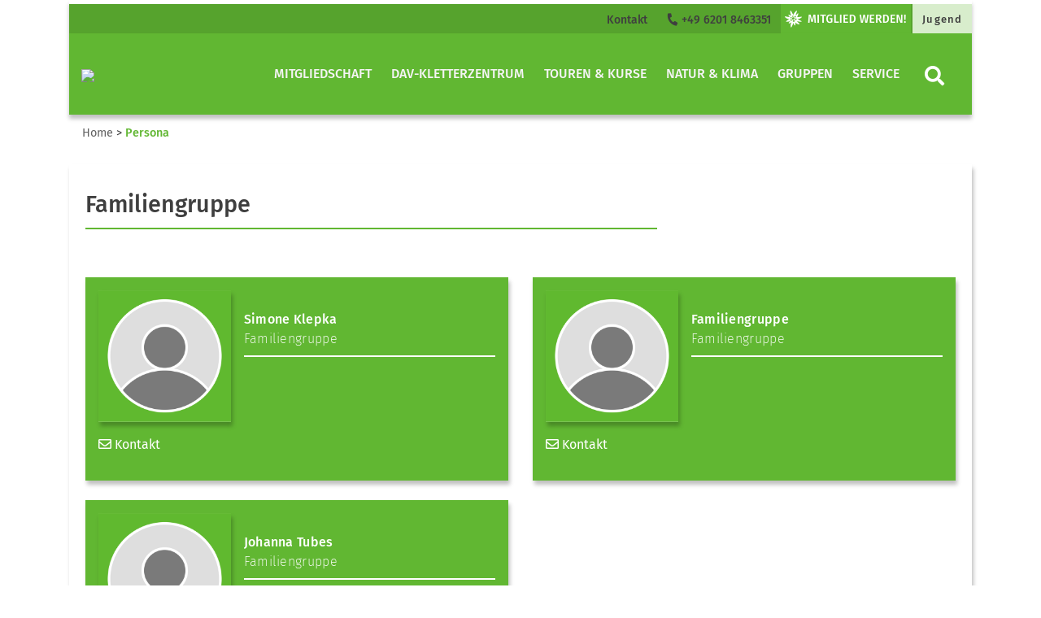

--- FILE ---
content_type: text/html; charset=UTF-8
request_url: https://www.jdavweinheim.de/?personarole=familiengruppenleiter
body_size: 18515
content:
<!DOCTYPE html>


<html>

<head>
    <meta charset="utf-8">
    <title>  Positionen  Familiengruppe | Sektion Weinheim des Deutschen Alpenvereins</title>
    <meta name="viewport" content="width=device-width, initial-scale=1">
    <link rel="stylesheet" href="https://www.jdavweinheim.de/sub-wp/wp-content/themes/dav/assets/styles/fontawesome.css" type="text/css">
    <link rel="stylesheet" href="https://www.jdavweinheim.de/sub-wp/wp-content/themes/dav/assets/styles/bootstrap.css" type="text/css">
    <link rel="stylesheet" href="https://www.jdavweinheim.de/sub-wp/wp-content/themes/dav/style.css" type="text/css">

<meta name='robots' content='max-image-preview:large' />
<link rel='dns-prefetch' href='//dav-weinheim.de' />
<link rel="alternate" type="application/rss+xml" title="Sektion Weinheim des Deutschen Alpenvereins &raquo; Familiengruppe Position Feed" href="https://www.jdavweinheim.de/?personarole=familiengruppenleiter/feed/" />
<style id='wp-img-auto-sizes-contain-inline-css' type='text/css'>
img:is([sizes=auto i],[sizes^="auto," i]){contain-intrinsic-size:3000px 1500px}
/*# sourceURL=wp-img-auto-sizes-contain-inline-css */
</style>
<style id='wp-emoji-styles-inline-css' type='text/css'>

	img.wp-smiley, img.emoji {
		display: inline !important;
		border: none !important;
		box-shadow: none !important;
		height: 1em !important;
		width: 1em !important;
		margin: 0 0.07em !important;
		vertical-align: -0.1em !important;
		background: none !important;
		padding: 0 !important;
	}
/*# sourceURL=wp-emoji-styles-inline-css */
</style>
<style id='wp-block-library-inline-css' type='text/css'>
:root{--wp-block-synced-color:#7a00df;--wp-block-synced-color--rgb:122,0,223;--wp-bound-block-color:var(--wp-block-synced-color);--wp-editor-canvas-background:#ddd;--wp-admin-theme-color:#007cba;--wp-admin-theme-color--rgb:0,124,186;--wp-admin-theme-color-darker-10:#006ba1;--wp-admin-theme-color-darker-10--rgb:0,107,160.5;--wp-admin-theme-color-darker-20:#005a87;--wp-admin-theme-color-darker-20--rgb:0,90,135;--wp-admin-border-width-focus:2px}@media (min-resolution:192dpi){:root{--wp-admin-border-width-focus:1.5px}}.wp-element-button{cursor:pointer}:root .has-very-light-gray-background-color{background-color:#eee}:root .has-very-dark-gray-background-color{background-color:#313131}:root .has-very-light-gray-color{color:#eee}:root .has-very-dark-gray-color{color:#313131}:root .has-vivid-green-cyan-to-vivid-cyan-blue-gradient-background{background:linear-gradient(135deg,#00d084,#0693e3)}:root .has-purple-crush-gradient-background{background:linear-gradient(135deg,#34e2e4,#4721fb 50%,#ab1dfe)}:root .has-hazy-dawn-gradient-background{background:linear-gradient(135deg,#faaca8,#dad0ec)}:root .has-subdued-olive-gradient-background{background:linear-gradient(135deg,#fafae1,#67a671)}:root .has-atomic-cream-gradient-background{background:linear-gradient(135deg,#fdd79a,#004a59)}:root .has-nightshade-gradient-background{background:linear-gradient(135deg,#330968,#31cdcf)}:root .has-midnight-gradient-background{background:linear-gradient(135deg,#020381,#2874fc)}:root{--wp--preset--font-size--normal:16px;--wp--preset--font-size--huge:42px}.has-regular-font-size{font-size:1em}.has-larger-font-size{font-size:2.625em}.has-normal-font-size{font-size:var(--wp--preset--font-size--normal)}.has-huge-font-size{font-size:var(--wp--preset--font-size--huge)}.has-text-align-center{text-align:center}.has-text-align-left{text-align:left}.has-text-align-right{text-align:right}.has-fit-text{white-space:nowrap!important}#end-resizable-editor-section{display:none}.aligncenter{clear:both}.items-justified-left{justify-content:flex-start}.items-justified-center{justify-content:center}.items-justified-right{justify-content:flex-end}.items-justified-space-between{justify-content:space-between}.screen-reader-text{border:0;clip-path:inset(50%);height:1px;margin:-1px;overflow:hidden;padding:0;position:absolute;width:1px;word-wrap:normal!important}.screen-reader-text:focus{background-color:#ddd;clip-path:none;color:#444;display:block;font-size:1em;height:auto;left:5px;line-height:normal;padding:15px 23px 14px;text-decoration:none;top:5px;width:auto;z-index:100000}html :where(.has-border-color){border-style:solid}html :where([style*=border-top-color]){border-top-style:solid}html :where([style*=border-right-color]){border-right-style:solid}html :where([style*=border-bottom-color]){border-bottom-style:solid}html :where([style*=border-left-color]){border-left-style:solid}html :where([style*=border-width]){border-style:solid}html :where([style*=border-top-width]){border-top-style:solid}html :where([style*=border-right-width]){border-right-style:solid}html :where([style*=border-bottom-width]){border-bottom-style:solid}html :where([style*=border-left-width]){border-left-style:solid}html :where(img[class*=wp-image-]){height:auto;max-width:100%}:where(figure){margin:0 0 1em}html :where(.is-position-sticky){--wp-admin--admin-bar--position-offset:var(--wp-admin--admin-bar--height,0px)}@media screen and (max-width:600px){html :where(.is-position-sticky){--wp-admin--admin-bar--position-offset:0px}}

/*# sourceURL=wp-block-library-inline-css */
</style><style id='wp-block-heading-inline-css' type='text/css'>
h1:where(.wp-block-heading).has-background,h2:where(.wp-block-heading).has-background,h3:where(.wp-block-heading).has-background,h4:where(.wp-block-heading).has-background,h5:where(.wp-block-heading).has-background,h6:where(.wp-block-heading).has-background{padding:1.25em 2.375em}h1.has-text-align-left[style*=writing-mode]:where([style*=vertical-lr]),h1.has-text-align-right[style*=writing-mode]:where([style*=vertical-rl]),h2.has-text-align-left[style*=writing-mode]:where([style*=vertical-lr]),h2.has-text-align-right[style*=writing-mode]:where([style*=vertical-rl]),h3.has-text-align-left[style*=writing-mode]:where([style*=vertical-lr]),h3.has-text-align-right[style*=writing-mode]:where([style*=vertical-rl]),h4.has-text-align-left[style*=writing-mode]:where([style*=vertical-lr]),h4.has-text-align-right[style*=writing-mode]:where([style*=vertical-rl]),h5.has-text-align-left[style*=writing-mode]:where([style*=vertical-lr]),h5.has-text-align-right[style*=writing-mode]:where([style*=vertical-rl]),h6.has-text-align-left[style*=writing-mode]:where([style*=vertical-lr]),h6.has-text-align-right[style*=writing-mode]:where([style*=vertical-rl]){rotate:180deg}
/*# sourceURL=https://dav-weinheim.de/sub-wp/wp-includes/blocks/heading/style.min.css */
</style>
<style id='wp-block-image-inline-css' type='text/css'>
.wp-block-image>a,.wp-block-image>figure>a{display:inline-block}.wp-block-image img{box-sizing:border-box;height:auto;max-width:100%;vertical-align:bottom}@media not (prefers-reduced-motion){.wp-block-image img.hide{visibility:hidden}.wp-block-image img.show{animation:show-content-image .4s}}.wp-block-image[style*=border-radius] img,.wp-block-image[style*=border-radius]>a{border-radius:inherit}.wp-block-image.has-custom-border img{box-sizing:border-box}.wp-block-image.aligncenter{text-align:center}.wp-block-image.alignfull>a,.wp-block-image.alignwide>a{width:100%}.wp-block-image.alignfull img,.wp-block-image.alignwide img{height:auto;width:100%}.wp-block-image .aligncenter,.wp-block-image .alignleft,.wp-block-image .alignright,.wp-block-image.aligncenter,.wp-block-image.alignleft,.wp-block-image.alignright{display:table}.wp-block-image .aligncenter>figcaption,.wp-block-image .alignleft>figcaption,.wp-block-image .alignright>figcaption,.wp-block-image.aligncenter>figcaption,.wp-block-image.alignleft>figcaption,.wp-block-image.alignright>figcaption{caption-side:bottom;display:table-caption}.wp-block-image .alignleft{float:left;margin:.5em 1em .5em 0}.wp-block-image .alignright{float:right;margin:.5em 0 .5em 1em}.wp-block-image .aligncenter{margin-left:auto;margin-right:auto}.wp-block-image :where(figcaption){margin-bottom:1em;margin-top:.5em}.wp-block-image.is-style-circle-mask img{border-radius:9999px}@supports ((-webkit-mask-image:none) or (mask-image:none)) or (-webkit-mask-image:none){.wp-block-image.is-style-circle-mask img{border-radius:0;-webkit-mask-image:url('data:image/svg+xml;utf8,<svg viewBox="0 0 100 100" xmlns="http://www.w3.org/2000/svg"><circle cx="50" cy="50" r="50"/></svg>');mask-image:url('data:image/svg+xml;utf8,<svg viewBox="0 0 100 100" xmlns="http://www.w3.org/2000/svg"><circle cx="50" cy="50" r="50"/></svg>');mask-mode:alpha;-webkit-mask-position:center;mask-position:center;-webkit-mask-repeat:no-repeat;mask-repeat:no-repeat;-webkit-mask-size:contain;mask-size:contain}}:root :where(.wp-block-image.is-style-rounded img,.wp-block-image .is-style-rounded img){border-radius:9999px}.wp-block-image figure{margin:0}.wp-lightbox-container{display:flex;flex-direction:column;position:relative}.wp-lightbox-container img{cursor:zoom-in}.wp-lightbox-container img:hover+button{opacity:1}.wp-lightbox-container button{align-items:center;backdrop-filter:blur(16px) saturate(180%);background-color:#5a5a5a40;border:none;border-radius:4px;cursor:zoom-in;display:flex;height:20px;justify-content:center;opacity:0;padding:0;position:absolute;right:16px;text-align:center;top:16px;width:20px;z-index:100}@media not (prefers-reduced-motion){.wp-lightbox-container button{transition:opacity .2s ease}}.wp-lightbox-container button:focus-visible{outline:3px auto #5a5a5a40;outline:3px auto -webkit-focus-ring-color;outline-offset:3px}.wp-lightbox-container button:hover{cursor:pointer;opacity:1}.wp-lightbox-container button:focus{opacity:1}.wp-lightbox-container button:focus,.wp-lightbox-container button:hover,.wp-lightbox-container button:not(:hover):not(:active):not(.has-background){background-color:#5a5a5a40;border:none}.wp-lightbox-overlay{box-sizing:border-box;cursor:zoom-out;height:100vh;left:0;overflow:hidden;position:fixed;top:0;visibility:hidden;width:100%;z-index:100000}.wp-lightbox-overlay .close-button{align-items:center;cursor:pointer;display:flex;justify-content:center;min-height:40px;min-width:40px;padding:0;position:absolute;right:calc(env(safe-area-inset-right) + 16px);top:calc(env(safe-area-inset-top) + 16px);z-index:5000000}.wp-lightbox-overlay .close-button:focus,.wp-lightbox-overlay .close-button:hover,.wp-lightbox-overlay .close-button:not(:hover):not(:active):not(.has-background){background:none;border:none}.wp-lightbox-overlay .lightbox-image-container{height:var(--wp--lightbox-container-height);left:50%;overflow:hidden;position:absolute;top:50%;transform:translate(-50%,-50%);transform-origin:top left;width:var(--wp--lightbox-container-width);z-index:9999999999}.wp-lightbox-overlay .wp-block-image{align-items:center;box-sizing:border-box;display:flex;height:100%;justify-content:center;margin:0;position:relative;transform-origin:0 0;width:100%;z-index:3000000}.wp-lightbox-overlay .wp-block-image img{height:var(--wp--lightbox-image-height);min-height:var(--wp--lightbox-image-height);min-width:var(--wp--lightbox-image-width);width:var(--wp--lightbox-image-width)}.wp-lightbox-overlay .wp-block-image figcaption{display:none}.wp-lightbox-overlay button{background:none;border:none}.wp-lightbox-overlay .scrim{background-color:#fff;height:100%;opacity:.9;position:absolute;width:100%;z-index:2000000}.wp-lightbox-overlay.active{visibility:visible}@media not (prefers-reduced-motion){.wp-lightbox-overlay.active{animation:turn-on-visibility .25s both}.wp-lightbox-overlay.active img{animation:turn-on-visibility .35s both}.wp-lightbox-overlay.show-closing-animation:not(.active){animation:turn-off-visibility .35s both}.wp-lightbox-overlay.show-closing-animation:not(.active) img{animation:turn-off-visibility .25s both}.wp-lightbox-overlay.zoom.active{animation:none;opacity:1;visibility:visible}.wp-lightbox-overlay.zoom.active .lightbox-image-container{animation:lightbox-zoom-in .4s}.wp-lightbox-overlay.zoom.active .lightbox-image-container img{animation:none}.wp-lightbox-overlay.zoom.active .scrim{animation:turn-on-visibility .4s forwards}.wp-lightbox-overlay.zoom.show-closing-animation:not(.active){animation:none}.wp-lightbox-overlay.zoom.show-closing-animation:not(.active) .lightbox-image-container{animation:lightbox-zoom-out .4s}.wp-lightbox-overlay.zoom.show-closing-animation:not(.active) .lightbox-image-container img{animation:none}.wp-lightbox-overlay.zoom.show-closing-animation:not(.active) .scrim{animation:turn-off-visibility .4s forwards}}@keyframes show-content-image{0%{visibility:hidden}99%{visibility:hidden}to{visibility:visible}}@keyframes turn-on-visibility{0%{opacity:0}to{opacity:1}}@keyframes turn-off-visibility{0%{opacity:1;visibility:visible}99%{opacity:0;visibility:visible}to{opacity:0;visibility:hidden}}@keyframes lightbox-zoom-in{0%{transform:translate(calc((-100vw + var(--wp--lightbox-scrollbar-width))/2 + var(--wp--lightbox-initial-left-position)),calc(-50vh + var(--wp--lightbox-initial-top-position))) scale(var(--wp--lightbox-scale))}to{transform:translate(-50%,-50%) scale(1)}}@keyframes lightbox-zoom-out{0%{transform:translate(-50%,-50%) scale(1);visibility:visible}99%{visibility:visible}to{transform:translate(calc((-100vw + var(--wp--lightbox-scrollbar-width))/2 + var(--wp--lightbox-initial-left-position)),calc(-50vh + var(--wp--lightbox-initial-top-position))) scale(var(--wp--lightbox-scale));visibility:hidden}}
/*# sourceURL=https://dav-weinheim.de/sub-wp/wp-includes/blocks/image/style.min.css */
</style>
<style id='wp-block-paragraph-inline-css' type='text/css'>
.is-small-text{font-size:.875em}.is-regular-text{font-size:1em}.is-large-text{font-size:2.25em}.is-larger-text{font-size:3em}.has-drop-cap:not(:focus):first-letter{float:left;font-size:8.4em;font-style:normal;font-weight:100;line-height:.68;margin:.05em .1em 0 0;text-transform:uppercase}body.rtl .has-drop-cap:not(:focus):first-letter{float:none;margin-left:.1em}p.has-drop-cap.has-background{overflow:hidden}:root :where(p.has-background){padding:1.25em 2.375em}:where(p.has-text-color:not(.has-link-color)) a{color:inherit}p.has-text-align-left[style*="writing-mode:vertical-lr"],p.has-text-align-right[style*="writing-mode:vertical-rl"]{rotate:180deg}
/*# sourceURL=https://dav-weinheim.de/sub-wp/wp-includes/blocks/paragraph/style.min.css */
</style>
<style id='wp-block-table-inline-css' type='text/css'>
.wp-block-table{overflow-x:auto}.wp-block-table table{border-collapse:collapse;width:100%}.wp-block-table thead{border-bottom:3px solid}.wp-block-table tfoot{border-top:3px solid}.wp-block-table td,.wp-block-table th{border:1px solid;padding:.5em}.wp-block-table .has-fixed-layout{table-layout:fixed;width:100%}.wp-block-table .has-fixed-layout td,.wp-block-table .has-fixed-layout th{word-break:break-word}.wp-block-table.aligncenter,.wp-block-table.alignleft,.wp-block-table.alignright{display:table;width:auto}.wp-block-table.aligncenter td,.wp-block-table.aligncenter th,.wp-block-table.alignleft td,.wp-block-table.alignleft th,.wp-block-table.alignright td,.wp-block-table.alignright th{word-break:break-word}.wp-block-table .has-subtle-light-gray-background-color{background-color:#f3f4f5}.wp-block-table .has-subtle-pale-green-background-color{background-color:#e9fbe5}.wp-block-table .has-subtle-pale-blue-background-color{background-color:#e7f5fe}.wp-block-table .has-subtle-pale-pink-background-color{background-color:#fcf0ef}.wp-block-table.is-style-stripes{background-color:initial;border-collapse:inherit;border-spacing:0}.wp-block-table.is-style-stripes tbody tr:nth-child(odd){background-color:#f0f0f0}.wp-block-table.is-style-stripes.has-subtle-light-gray-background-color tbody tr:nth-child(odd){background-color:#f3f4f5}.wp-block-table.is-style-stripes.has-subtle-pale-green-background-color tbody tr:nth-child(odd){background-color:#e9fbe5}.wp-block-table.is-style-stripes.has-subtle-pale-blue-background-color tbody tr:nth-child(odd){background-color:#e7f5fe}.wp-block-table.is-style-stripes.has-subtle-pale-pink-background-color tbody tr:nth-child(odd){background-color:#fcf0ef}.wp-block-table.is-style-stripes td,.wp-block-table.is-style-stripes th{border-color:#0000}.wp-block-table.is-style-stripes{border-bottom:1px solid #f0f0f0}.wp-block-table .has-border-color td,.wp-block-table .has-border-color th,.wp-block-table .has-border-color tr,.wp-block-table .has-border-color>*{border-color:inherit}.wp-block-table table[style*=border-top-color] tr:first-child,.wp-block-table table[style*=border-top-color] tr:first-child td,.wp-block-table table[style*=border-top-color] tr:first-child th,.wp-block-table table[style*=border-top-color]>*,.wp-block-table table[style*=border-top-color]>* td,.wp-block-table table[style*=border-top-color]>* th{border-top-color:inherit}.wp-block-table table[style*=border-top-color] tr:not(:first-child){border-top-color:initial}.wp-block-table table[style*=border-right-color] td:last-child,.wp-block-table table[style*=border-right-color] th,.wp-block-table table[style*=border-right-color] tr,.wp-block-table table[style*=border-right-color]>*{border-right-color:inherit}.wp-block-table table[style*=border-bottom-color] tr:last-child,.wp-block-table table[style*=border-bottom-color] tr:last-child td,.wp-block-table table[style*=border-bottom-color] tr:last-child th,.wp-block-table table[style*=border-bottom-color]>*,.wp-block-table table[style*=border-bottom-color]>* td,.wp-block-table table[style*=border-bottom-color]>* th{border-bottom-color:inherit}.wp-block-table table[style*=border-bottom-color] tr:not(:last-child){border-bottom-color:initial}.wp-block-table table[style*=border-left-color] td:first-child,.wp-block-table table[style*=border-left-color] th,.wp-block-table table[style*=border-left-color] tr,.wp-block-table table[style*=border-left-color]>*{border-left-color:inherit}.wp-block-table table[style*=border-style] td,.wp-block-table table[style*=border-style] th,.wp-block-table table[style*=border-style] tr,.wp-block-table table[style*=border-style]>*{border-style:inherit}.wp-block-table table[style*=border-width] td,.wp-block-table table[style*=border-width] th,.wp-block-table table[style*=border-width] tr,.wp-block-table table[style*=border-width]>*{border-style:inherit;border-width:inherit}
/*# sourceURL=https://dav-weinheim.de/sub-wp/wp-includes/blocks/table/style.min.css */
</style>
<style id='global-styles-inline-css' type='text/css'>
:root{--wp--preset--aspect-ratio--square: 1;--wp--preset--aspect-ratio--4-3: 4/3;--wp--preset--aspect-ratio--3-4: 3/4;--wp--preset--aspect-ratio--3-2: 3/2;--wp--preset--aspect-ratio--2-3: 2/3;--wp--preset--aspect-ratio--16-9: 16/9;--wp--preset--aspect-ratio--9-16: 9/16;--wp--preset--color--black: #000000;--wp--preset--color--cyan-bluish-gray: #abb8c3;--wp--preset--color--white: #ffffff;--wp--preset--color--pale-pink: #f78da7;--wp--preset--color--vivid-red: #cf2e2e;--wp--preset--color--luminous-vivid-orange: #ff6900;--wp--preset--color--luminous-vivid-amber: #fcb900;--wp--preset--color--light-green-cyan: #7bdcb5;--wp--preset--color--vivid-green-cyan: #00d084;--wp--preset--color--pale-cyan-blue: #8ed1fc;--wp--preset--color--vivid-cyan-blue: #0693e3;--wp--preset--color--vivid-purple: #9b51e0;--wp--preset--color--dav-gruen: #61B732;--wp--preset--color--dav-gruen-75: #89C965;--wp--preset--color--dav-gruen-50: #B0DB99;--wp--preset--color--dav-gruen-25: #D8EDCC;--wp--preset--color--dav-blau: #0083C7;--wp--preset--color--dav-orange: #F57902;--wp--preset--color--dav-rot: #E34348;--wp--preset--color--dav-gelb: #FFDD00;--wp--preset--color--dav-light: #F4F4F4;--wp--preset--color--dav-dark: #3f3f3f;--wp--preset--color--dav-grey: #d8d8d8;--wp--preset--color--dav-white: #FFF;--wp--preset--color--dav-black: #000;--wp--preset--gradient--vivid-cyan-blue-to-vivid-purple: linear-gradient(135deg,rgb(6,147,227) 0%,rgb(155,81,224) 100%);--wp--preset--gradient--light-green-cyan-to-vivid-green-cyan: linear-gradient(135deg,rgb(122,220,180) 0%,rgb(0,208,130) 100%);--wp--preset--gradient--luminous-vivid-amber-to-luminous-vivid-orange: linear-gradient(135deg,rgb(252,185,0) 0%,rgb(255,105,0) 100%);--wp--preset--gradient--luminous-vivid-orange-to-vivid-red: linear-gradient(135deg,rgb(255,105,0) 0%,rgb(207,46,46) 100%);--wp--preset--gradient--very-light-gray-to-cyan-bluish-gray: linear-gradient(135deg,rgb(238,238,238) 0%,rgb(169,184,195) 100%);--wp--preset--gradient--cool-to-warm-spectrum: linear-gradient(135deg,rgb(74,234,220) 0%,rgb(151,120,209) 20%,rgb(207,42,186) 40%,rgb(238,44,130) 60%,rgb(251,105,98) 80%,rgb(254,248,76) 100%);--wp--preset--gradient--blush-light-purple: linear-gradient(135deg,rgb(255,206,236) 0%,rgb(152,150,240) 100%);--wp--preset--gradient--blush-bordeaux: linear-gradient(135deg,rgb(254,205,165) 0%,rgb(254,45,45) 50%,rgb(107,0,62) 100%);--wp--preset--gradient--luminous-dusk: linear-gradient(135deg,rgb(255,203,112) 0%,rgb(199,81,192) 50%,rgb(65,88,208) 100%);--wp--preset--gradient--pale-ocean: linear-gradient(135deg,rgb(255,245,203) 0%,rgb(182,227,212) 50%,rgb(51,167,181) 100%);--wp--preset--gradient--electric-grass: linear-gradient(135deg,rgb(202,248,128) 0%,rgb(113,206,126) 100%);--wp--preset--gradient--midnight: linear-gradient(135deg,rgb(2,3,129) 0%,rgb(40,116,252) 100%);--wp--preset--font-size--small: 13px;--wp--preset--font-size--medium: 20px;--wp--preset--font-size--large: 36px;--wp--preset--font-size--x-large: 42px;--wp--preset--spacing--20: 0.44rem;--wp--preset--spacing--30: 0.67rem;--wp--preset--spacing--40: 1rem;--wp--preset--spacing--50: 1.5rem;--wp--preset--spacing--60: 2.25rem;--wp--preset--spacing--70: 3.38rem;--wp--preset--spacing--80: 5.06rem;--wp--preset--shadow--natural: 6px 6px 9px rgba(0, 0, 0, 0.2);--wp--preset--shadow--deep: 12px 12px 50px rgba(0, 0, 0, 0.4);--wp--preset--shadow--sharp: 6px 6px 0px rgba(0, 0, 0, 0.2);--wp--preset--shadow--outlined: 6px 6px 0px -3px rgb(255, 255, 255), 6px 6px rgb(0, 0, 0);--wp--preset--shadow--crisp: 6px 6px 0px rgb(0, 0, 0);}:where(.is-layout-flex){gap: 0.5em;}:where(.is-layout-grid){gap: 0.5em;}body .is-layout-flex{display: flex;}.is-layout-flex{flex-wrap: wrap;align-items: center;}.is-layout-flex > :is(*, div){margin: 0;}body .is-layout-grid{display: grid;}.is-layout-grid > :is(*, div){margin: 0;}:where(.wp-block-columns.is-layout-flex){gap: 2em;}:where(.wp-block-columns.is-layout-grid){gap: 2em;}:where(.wp-block-post-template.is-layout-flex){gap: 1.25em;}:where(.wp-block-post-template.is-layout-grid){gap: 1.25em;}.has-black-color{color: var(--wp--preset--color--black) !important;}.has-cyan-bluish-gray-color{color: var(--wp--preset--color--cyan-bluish-gray) !important;}.has-white-color{color: var(--wp--preset--color--white) !important;}.has-pale-pink-color{color: var(--wp--preset--color--pale-pink) !important;}.has-vivid-red-color{color: var(--wp--preset--color--vivid-red) !important;}.has-luminous-vivid-orange-color{color: var(--wp--preset--color--luminous-vivid-orange) !important;}.has-luminous-vivid-amber-color{color: var(--wp--preset--color--luminous-vivid-amber) !important;}.has-light-green-cyan-color{color: var(--wp--preset--color--light-green-cyan) !important;}.has-vivid-green-cyan-color{color: var(--wp--preset--color--vivid-green-cyan) !important;}.has-pale-cyan-blue-color{color: var(--wp--preset--color--pale-cyan-blue) !important;}.has-vivid-cyan-blue-color{color: var(--wp--preset--color--vivid-cyan-blue) !important;}.has-vivid-purple-color{color: var(--wp--preset--color--vivid-purple) !important;}.has-black-background-color{background-color: var(--wp--preset--color--black) !important;}.has-cyan-bluish-gray-background-color{background-color: var(--wp--preset--color--cyan-bluish-gray) !important;}.has-white-background-color{background-color: var(--wp--preset--color--white) !important;}.has-pale-pink-background-color{background-color: var(--wp--preset--color--pale-pink) !important;}.has-vivid-red-background-color{background-color: var(--wp--preset--color--vivid-red) !important;}.has-luminous-vivid-orange-background-color{background-color: var(--wp--preset--color--luminous-vivid-orange) !important;}.has-luminous-vivid-amber-background-color{background-color: var(--wp--preset--color--luminous-vivid-amber) !important;}.has-light-green-cyan-background-color{background-color: var(--wp--preset--color--light-green-cyan) !important;}.has-vivid-green-cyan-background-color{background-color: var(--wp--preset--color--vivid-green-cyan) !important;}.has-pale-cyan-blue-background-color{background-color: var(--wp--preset--color--pale-cyan-blue) !important;}.has-vivid-cyan-blue-background-color{background-color: var(--wp--preset--color--vivid-cyan-blue) !important;}.has-vivid-purple-background-color{background-color: var(--wp--preset--color--vivid-purple) !important;}.has-black-border-color{border-color: var(--wp--preset--color--black) !important;}.has-cyan-bluish-gray-border-color{border-color: var(--wp--preset--color--cyan-bluish-gray) !important;}.has-white-border-color{border-color: var(--wp--preset--color--white) !important;}.has-pale-pink-border-color{border-color: var(--wp--preset--color--pale-pink) !important;}.has-vivid-red-border-color{border-color: var(--wp--preset--color--vivid-red) !important;}.has-luminous-vivid-orange-border-color{border-color: var(--wp--preset--color--luminous-vivid-orange) !important;}.has-luminous-vivid-amber-border-color{border-color: var(--wp--preset--color--luminous-vivid-amber) !important;}.has-light-green-cyan-border-color{border-color: var(--wp--preset--color--light-green-cyan) !important;}.has-vivid-green-cyan-border-color{border-color: var(--wp--preset--color--vivid-green-cyan) !important;}.has-pale-cyan-blue-border-color{border-color: var(--wp--preset--color--pale-cyan-blue) !important;}.has-vivid-cyan-blue-border-color{border-color: var(--wp--preset--color--vivid-cyan-blue) !important;}.has-vivid-purple-border-color{border-color: var(--wp--preset--color--vivid-purple) !important;}.has-vivid-cyan-blue-to-vivid-purple-gradient-background{background: var(--wp--preset--gradient--vivid-cyan-blue-to-vivid-purple) !important;}.has-light-green-cyan-to-vivid-green-cyan-gradient-background{background: var(--wp--preset--gradient--light-green-cyan-to-vivid-green-cyan) !important;}.has-luminous-vivid-amber-to-luminous-vivid-orange-gradient-background{background: var(--wp--preset--gradient--luminous-vivid-amber-to-luminous-vivid-orange) !important;}.has-luminous-vivid-orange-to-vivid-red-gradient-background{background: var(--wp--preset--gradient--luminous-vivid-orange-to-vivid-red) !important;}.has-very-light-gray-to-cyan-bluish-gray-gradient-background{background: var(--wp--preset--gradient--very-light-gray-to-cyan-bluish-gray) !important;}.has-cool-to-warm-spectrum-gradient-background{background: var(--wp--preset--gradient--cool-to-warm-spectrum) !important;}.has-blush-light-purple-gradient-background{background: var(--wp--preset--gradient--blush-light-purple) !important;}.has-blush-bordeaux-gradient-background{background: var(--wp--preset--gradient--blush-bordeaux) !important;}.has-luminous-dusk-gradient-background{background: var(--wp--preset--gradient--luminous-dusk) !important;}.has-pale-ocean-gradient-background{background: var(--wp--preset--gradient--pale-ocean) !important;}.has-electric-grass-gradient-background{background: var(--wp--preset--gradient--electric-grass) !important;}.has-midnight-gradient-background{background: var(--wp--preset--gradient--midnight) !important;}.has-small-font-size{font-size: var(--wp--preset--font-size--small) !important;}.has-medium-font-size{font-size: var(--wp--preset--font-size--medium) !important;}.has-large-font-size{font-size: var(--wp--preset--font-size--large) !important;}.has-x-large-font-size{font-size: var(--wp--preset--font-size--x-large) !important;}
/*# sourceURL=global-styles-inline-css */
</style>

<style id='classic-theme-styles-inline-css' type='text/css'>
/*! This file is auto-generated */
.wp-block-button__link{color:#fff;background-color:#32373c;border-radius:9999px;box-shadow:none;text-decoration:none;padding:calc(.667em + 2px) calc(1.333em + 2px);font-size:1.125em}.wp-block-file__button{background:#32373c;color:#fff;text-decoration:none}
/*# sourceURL=/wp-includes/css/classic-themes.min.css */
</style>
<link rel='stylesheet' id='contact-form-7-css' href='https://dav-weinheim.de/sub-wp/wp-content/plugins/contact-form-7/includes/css/styles.css?ver=6.1.4' type='text/css' media='all' />
<link rel='stylesheet' id='cookie-law-info-css' href='https://dav-weinheim.de/sub-wp/wp-content/plugins/cookie-law-info/legacy/public/css/cookie-law-info-public.css?ver=3.3.9.1' type='text/css' media='all' />
<link rel='stylesheet' id='cookie-law-info-gdpr-css' href='https://dav-weinheim.de/sub-wp/wp-content/plugins/cookie-law-info/legacy/public/css/cookie-law-info-gdpr.css?ver=3.3.9.1' type='text/css' media='all' />
<link rel='stylesheet' id='cookie_list_nscs-style-css' href='https://dav-weinheim.de/sub-wp/wp-content/plugins/cookie-scanner//templates/css/style.css?ver=6.9' type='text/css' media='all' />
<link rel='stylesheet' id='toc-screen-css' href='https://dav-weinheim.de/sub-wp/wp-content/plugins/table-of-contents-plus/screen.min.css?ver=2411.1' type='text/css' media='all' />
<link rel='stylesheet' id='parent-style-css' href='https://www.jdavweinheim.de/sub-wp/wp-content/themes/dav/style.css?ver=6.9' type='text/css' media='all' />
<link rel='stylesheet' id='child-theme-css-css' href='https://www.jdavweinheim.de/sub-wp/wp-content/themes/dav-child/style.css?ver=6.9' type='text/css' media='all' />
<link rel='stylesheet' id='fancybox-css' href='https://dav-weinheim.de/sub-wp/wp-content/plugins/easy-fancybox/fancybox/1.5.4/jquery.fancybox.min.css?ver=6.9' type='text/css' media='screen' />
<script type="text/javascript" src="https://dav-weinheim.de/sub-wp/wp-content/plugins/jquery-manager/assets/js/jquery-3.5.1.js" id="jquery-core-js"></script>
<script type="text/javascript" src="https://dav-weinheim.de/sub-wp/wp-content/plugins/jquery-manager/assets/js/jquery-migrate-3.3.0.min.js" id="jquery-migrate-js"></script>
<script type="text/javascript" id="cookie-law-info-js-extra">
/* <![CDATA[ */
var Cli_Data = {"nn_cookie_ids":["cookielawinfo-checkbox-non-necessary"],"cookielist":[],"non_necessary_cookies":[],"ccpaEnabled":"","ccpaRegionBased":"","ccpaBarEnabled":"","strictlyEnabled":["necessary","obligatoire"],"ccpaType":"gdpr","js_blocking":"1","custom_integration":"","triggerDomRefresh":"","secure_cookies":""};
var cli_cookiebar_settings = {"animate_speed_hide":"500","animate_speed_show":"500","background":"#FFF","border":"#b1a6a6c2","border_on":"","button_1_button_colour":"#61b732","button_1_button_hover":"#4e9228","button_1_link_colour":"#fff","button_1_as_button":"1","button_1_new_win":"","button_2_button_colour":"#61b732","button_2_button_hover":"#4e9228","button_2_link_colour":"#ffffff","button_2_as_button":"1","button_2_hidebar":"","button_3_button_colour":"#61b732","button_3_button_hover":"#4e9228","button_3_link_colour":"#fff","button_3_as_button":"1","button_3_new_win":"","button_4_button_colour":"#ffffff","button_4_button_hover":"#cccccc","button_4_link_colour":"#61b732","button_4_as_button":"1","button_7_button_colour":"#61a229","button_7_button_hover":"#4e8221","button_7_link_colour":"#fff","button_7_as_button":"1","button_7_new_win":"","font_family":"inherit","header_fix":"","notify_animate_hide":"1","notify_animate_show":"","notify_div_id":"#cookie-law-info-bar","notify_position_horizontal":"right","notify_position_vertical":"bottom","scroll_close":"","scroll_close_reload":"","accept_close_reload":"","reject_close_reload":"","showagain_tab":"1","showagain_background":"#fff","showagain_border":"#000","showagain_div_id":"#cookie-law-info-again","showagain_x_position":"100px","text":"#000","show_once_yn":"","show_once":"10000","logging_on":"","as_popup":"","popup_overlay":"1","bar_heading_text":"","cookie_bar_as":"banner","popup_showagain_position":"bottom-right","widget_position":"left"};
var log_object = {"ajax_url":"https://www.jdavweinheim.de/sub-wp/wp-admin/admin-ajax.php"};
//# sourceURL=cookie-law-info-js-extra
/* ]]> */
</script>
<script type="text/javascript" src="https://dav-weinheim.de/sub-wp/wp-content/plugins/cookie-law-info/legacy/public/js/cookie-law-info-public.js?ver=3.3.9.1" id="cookie-law-info-js"></script>
<link rel="https://api.w.org/" href="https://www.jdavweinheim.de/wp-json/" /><link rel="EditURI" type="application/rsd+xml" title="RSD" href="https://www.jdavweinheim.de/sub-wp/xmlrpc.php?rsd" />
<meta name="generator" content="WordPress 6.9" />
		<style type="text/css" id="wp-custom-css">
			.checkout-button, 
.woocommerce button.button, .wp-block-file__button
{
	background-color: #61B732 !IMPORTANT;
}

.checkout-button:hover, 
.woocommerce button.button:hover, .wp-block-file__button:hover {
	background-color: #56a32d !IMPORTANT;
}

.wp-block-file__button {
	position:absolute; 
	right:5%;
	
}

.col-2, .col-1, .woocommerce-input-wrapper
{
	max-width: 99% !IMPORTANT;
}

.woocommerce-input-wrapper
{
	width: 99% !IMPORTANT;
}

.required
{
	color:#61B732 !IMPORTANT;
}

.optional
{
	visibility: hidden !IMPORTANT;
}

.bundled_product .variations { float: left; width: 66% !important; }
.single_variation_wrap, .bundle_data { float: right; width: 33%;text-align: right}
.price, .wc-gzd-additional-info
{
	text-align: right; 
}

.product_meta{
	visibility:hidden !important;
}

.table-v-top
{
	vertical-align:top !important;
}

.wpem-event-single-image img
{
	width:100% !important;
	height:100% !important;	
}

.simcal-event-details p 
{
	font-size:12pt;
}

.simcal-day-label span
{
		font-size:14pt;
}

.card-body img 
{
	width:100%;
	height:auto;
}


.bg-primary a,.bg-primary i
{
	color: #ffffff;
}		</style>
		
<body class="archive tax-personarole term-familiengruppenleiter term-109 wp-theme-dav wp-child-theme-dav-child sp-easy-accordion-enabled"    style="background-color: #ef0000;background: url(https://dav-weinheim.de/sub-wp/wp-content/uploads/2020/06/P6150797-1.jpg); background-position: top center; background-repeat: repeat-x repeat-y;">
<!-- Navigation Mobile start -->


<div class="d-lg-none d-xl-none">
    <nav class="navbar bg-white navbar-mobile">
        <a class="navbar-brand" href="https://www.jdavweinheim.de/" title="Zur Startseite" rel="home">
            <img src="https://dav-weinheim.de/sub-wp/wp-content/uploads/2019/05/DAVLogo_Weinheim_RGB.jpg" class="img-fluid brand-img">        </a>
        <button class="navbar-toggler collapsed btn-lg" type="button" data-toggle="collapse" data-target="#navbarMobile" aria-controls="navbarMobile" aria-expanded="false" aria-label="Toggle navigation">
            <i class="fas fa-bars"></i>
        </button>

        <div class="navbar-collapse collapse" id="navbarMobile" style="">
            <form role="search" method="get" class="searchform group" action="https://www.jdavweinheim.de/">
    <div class="input-group">
        <input type="search" class="form-control" placeholder="Suchbegriff eingeben" aria-label="Website durchsuchen"
               placeholder="Search"
               value="" name="s"
               title="Suche nach:" />
        <div class="input-group-append">
            <button class="btn btn-primary" type="submit"><i class="fa fa-search"> </i></button>
        </div>
    </div>
</form>            <ul class="navbar-nav mr-auto" id="mobilenav"><li class="nav-item level-1" style="color: #fff;" id="270">
<a class="nav-link" href="https://www.jdavweinheim.de/mitgliedschaft/" title="Mitgliedschaft"  aria-label="Mitgliedschaft">
                      Mitgliedschaft</a>
                      <button class="btn btn-menu collapsed float-right" data-toggle="collapse" data-target="#277" aria-expanded="true" aria-controls="collapseOne"><i class="fas fa-chevron-right" ></i></button> 
                    <div id="277" class="dropdown-menu dropmenu-level-2 collapse" data-parent="#mobilenav" aria-labelledby="0" ><ul><li class="nav-item dropdown-submenu level-2" style=" padding-bottom: 15px;">
                                <a class="nav-link" href="https://www.jdavweinheim.de/mitgliedschaft/mitglied-werden/" title="Mitglied werden"  aria-label="Mitglied werden">Mitglied werden</a><li class="nav-item dropdown-submenu level-2" style=" padding-bottom: 15px;">
                                <a class="nav-link" href="https://www.jdavweinheim.de/mitgliedschaft/mitgliedsbeitraege/" title="Mitgliedsbeiträge"  aria-label="Mitgliedsbeiträge">Mitgliedsbeiträge</a><li class="nav-item dropdown-submenu level-2" style=" padding-bottom: 15px;">
                                <a class="nav-link" href="https://www.jdavweinheim.de/mitgliedschaft/mitgliedsdaten-aendern/" title="Mitgliedsdaten ändern"  aria-label="Mitgliedsdaten ändern">Mitgliedsdaten ändern</a><li class="nav-item dropdown-submenu level-2" style=" padding-bottom: 15px;">
                                <a class="nav-link" href="https://www.jdavweinheim.de/mitgliedschaft/mitmachen/" title="Mitmachen"  aria-label="Mitmachen">Mitmachen</a></li></ul></div><li class="nav-item level-1" style="color: #fff;" id="159">
<a class="nav-link" href="https://www.jdavweinheim.de/kletterzentrum/" title="DAV-Kletterzentrum"  aria-label="DAV-Kletterzentrum">
                      DAV-Kletterzentrum</a>
                      <button class="btn btn-menu collapsed float-right" data-toggle="collapse" data-target="#241" aria-expanded="true" aria-controls="collapseOne"><i class="fas fa-chevron-right" ></i></button> 
                    <div id="241" class="dropdown-menu dropmenu-level-2 collapse" data-parent="#mobilenav" aria-labelledby="0" ><ul><li class="nav-item dropdown-submenu level-2" style=" padding-bottom: 15px;">
                                <a class="nav-link" href="https://www.jdavweinheim.de/kletterzentrum/ueber-das-kletterzentrum/" title="Über das DAV-Kletterzentrum"  aria-label="Über das DAV-Kletterzentrum">Über das DAV-Kletterzentrum</a><ul><li class="nav-item level-3"><a class="nav-link" href="https://www.jdavweinheim.de/kletterzentrum/ueber-das-kletterzentrum/die-jakobswand/" title="Die Jakobswand"  aria-label="Die Jakobswand" style="
    padding-bottom: 0;
    padding-top: 0;
">Die Jakobswand</a></li><li class="nav-item level-3"><a class="nav-link" href="https://www.jdavweinheim.de/kletterzentrum/ueber-das-kletterzentrum/der-kletterturm/" title="Der Kletterturm"  aria-label="Der Kletterturm" style="
    padding-bottom: 0;
    padding-top: 0;
">Der Kletterturm</a></li><li class="nav-item level-3"><a class="nav-link" href="https://www.jdavweinheim.de/kletterzentrum/ueber-das-kletterzentrum/die-boulderhalle/" title="Die Boulderhalle"  aria-label="Die Boulderhalle" style="
    padding-bottom: 0;
    padding-top: 0;
">Die Boulderhalle</a></li></ul><li class="nav-item dropdown-submenu level-2" style=" padding-bottom: 15px;">
                                <a class="nav-link" href="https://www.jdavweinheim.de/kletterzentrum/anfahrt-oeffnungszeiten-preise/" title="Anfahrt, Öffnungszeiten &#038; Preise"  aria-label="Anfahrt, Öffnungszeiten &#038; Preise">Anfahrt, Öffnungszeiten &#038; Preise</a><ul><li class="nav-item level-3"><a class="nav-link" href="https://www.jdavweinheim.de/kletterzentrum/anfahrt-oeffnungszeiten-preise/anfahrt/" title="Anfahrt"  aria-label="Anfahrt" style="
    padding-bottom: 0;
    padding-top: 0;
">Anfahrt</a></li><li class="nav-item level-3"><a class="nav-link" href="https://www.jdavweinheim.de/kletterzentrum/anfahrt-oeffnungszeiten-preise/oeffnungszeiten-2/" title="Öffnungszeiten Kletterzentrum"  aria-label="Öffnungszeiten Kletterzentrum" style="
    padding-bottom: 0;
    padding-top: 0;
">Öffnungszeiten Kletterzentrum</a></li><li class="nav-item level-3"><a class="nav-link" href="https://www.jdavweinheim.de/kletterzentrum/anfahrt-oeffnungszeiten-preise/preise/" title="Preise"  aria-label="Preise" style="
    padding-bottom: 0;
    padding-top: 0;
">Preise</a></li></ul><li class="nav-item dropdown-submenu level-2" style=" padding-bottom: 15px;">
                                <a class="nav-link" href="https://www.jdavweinheim.de/kletterzentrum/projekt-neuer-kletterturm/" title="Projekt „Neuer Kletterturm“"  aria-label="Projekt „Neuer Kletterturm“">Projekt „Neuer Kletterturm“</a></li></ul></div><li class="nav-item level-1" style="color: #fff;" id="1786">
<a class="nav-link" href="https://www.jdavweinheim.de/touren-und-ausbildung/" title="Touren & Kurse"  aria-label="Touren & Kurse">
                      Touren & Kurse</a>
                      <button class="btn btn-menu collapsed float-right" data-toggle="collapse" data-target="#1795" aria-expanded="true" aria-controls="collapseOne"><i class="fas fa-chevron-right" ></i></button> 
                    <div id="1795" class="dropdown-menu dropmenu-level-2 collapse" data-parent="#mobilenav" aria-labelledby="0" ><ul><li class="nav-item dropdown-submenu level-2" style=" padding-bottom: 15px;">
                                <a class="nav-link" href="https://www.jdavweinheim.de/touren-und-ausbildung/ausbildung/" title="Kurse"  aria-label="Kurse">Kurse</a><ul><li class="nav-item level-3"><a class="nav-link" href="https://www.jdavweinheim.de/touren-und-ausbildung/ausbildung/ausbildungsprogramm/" title="Kursangebot"  aria-label="Kursangebot" style="
    padding-bottom: 0;
    padding-top: 0;
">Kursangebot</a></li></ul><li class="nav-item dropdown-submenu level-2" style=" padding-bottom: 15px;">
                                <a class="nav-link" href="https://www.jdavweinheim.de/touren-und-ausbildung/touren/" title="Touren"  aria-label="Touren">Touren</a><ul><li class="nav-item level-3"><a class="nav-link" href="https://www.jdavweinheim.de/touren-und-ausbildung/touren/tourenleiter/" title="Tourenleiterteam"  aria-label="Tourenleiterteam" style="
    padding-bottom: 0;
    padding-top: 0;
">Tourenleiterteam</a></li><li class="nav-item level-3"><a class="nav-link" href="https://www.jdavweinheim.de/category/touren_ausbildung/tourenberichte/" title="Tourenberichte"  aria-label="Hier können alle Tourenberichte eingepflegt werden." style="
    padding-bottom: 0;
    padding-top: 0;
">Tourenberichte</a></li><li class="nav-item level-3"><a class="nav-link" href="https://www.jdavweinheim.de/touren-und-ausbildung/touren/tourenprogramm/" title="Tourenprogramm"  aria-label="Tourenprogramm" style="
    padding-bottom: 0;
    padding-top: 0;
">Tourenprogramm</a></li></ul></li></ul></div><li class="nav-item level-1" style="color: #fff;" id="3880">
<a class="nav-link" href="https://www.jdavweinheim.de/natur-und-klima/" title="Natur & Klima"  aria-label="Natur & Klima">
                      Natur & Klima</a>
                      <button class="btn btn-menu collapsed float-right" data-toggle="collapse" data-target="#3881" aria-expanded="true" aria-controls="collapseOne"><i class="fas fa-chevron-right" ></i></button> 
                    <div id="3881" class="dropdown-menu dropmenu-level-2 collapse" data-parent="#mobilenav" aria-labelledby="0" ><ul><li class="nav-item dropdown-submenu level-2" style=" padding-bottom: 15px;">
                                <a class="nav-link" href="https://www.jdavweinheim.de/natur-und-klima/klimaschutz/" title="Klimaschutz"  aria-label="Klimaschutz">Klimaschutz</a><li class="nav-item dropdown-submenu level-2" style=" padding-bottom: 15px;">
                                <a class="nav-link" href="https://www.jdavweinheim.de/natur-und-klima/natur-und-umwelt/" title="Natur & Umwelt"  aria-label="Natur & Umwelt">Natur & Umwelt</a></li></ul></div><li class="nav-item level-1" style="color: #fff;" id="413">
<a class="nav-link" href="https://www.jdavweinheim.de/gruppen/" title="Gruppen"  aria-label="Gruppen">
                      Gruppen</a>
                      <button class="btn btn-menu collapsed float-right" data-toggle="collapse" data-target="#426" aria-expanded="true" aria-controls="collapseOne"><i class="fas fa-chevron-right" ></i></button> 
                    <div id="426" class="dropdown-menu dropmenu-level-2 collapse" data-parent="#mobilenav" aria-labelledby="0" ><ul><li class="nav-item dropdown-submenu level-2" style=" padding-bottom: 15px;">
                                <a class="nav-link" href="https://www.jdavweinheim.de/category/kagru/" title="Kletterabteilung"  aria-label="News, die die KaGru Betreffen, werden unter Gruppen-> Kletter- und Alpinistikgruppe angezeigt!">Kletterabteilung</a><li class="nav-item dropdown-submenu level-2" style=" padding-bottom: 15px;">
                                <a class="nav-link" href="https://www.jdavweinheim.de/category/wandergruppe/" title="Wandern"  aria-label="Wandern">Wandern</a><li class="nav-item dropdown-submenu level-2" style=" padding-bottom: 15px;">
                                <a class="nav-link" href="https://www.jdavweinheim.de/category/mountainbikegruppe/" title="Mountainbike"  aria-label="Mountainbike">Mountainbike</a><li class="nav-item dropdown-submenu level-2" style=" padding-bottom: 15px;">
                                <a class="nav-link" href="https://www.jdavweinheim.de/category/gymnastikgruppe/" title="Gymnastik"  aria-label="Gymnastik">Gymnastik</a><li class="nav-item dropdown-submenu level-2" style=" padding-bottom: 15px;">
                                <a class="nav-link" href="https://www.jdavweinheim.de/category/singkreis/" title="Singkreis"  aria-label="Singkreis">Singkreis</a><li class="nav-item dropdown-submenu level-2" style=" padding-bottom: 15px;">
                                <a class="nav-link" href="https://www.jdavweinheim.de/category/jugendgruppe/" title="Jugend"  aria-label="Jugend">Jugend</a><li class="nav-item dropdown-submenu level-2" style=" padding-bottom: 15px;">
                                <a class="nav-link" href="https://www.jdavweinheim.de/category/none/familiengruppe/" title="Familien"  aria-label="News der Familiengruppe. Werden unter Gruppen -> Familiengruppe angezeigt!">Familien</a><li class="nav-item dropdown-submenu level-2" style=" padding-bottom: 15px;">
                                <a class="nav-link" href="https://www.jdavweinheim.de/category/seniorengruppe/" title="Senioren"  aria-label="Senioren">Senioren</a><li class="nav-item dropdown-submenu level-2" style=" padding-bottom: 15px;">
                                <a class="nav-link" href="https://www.jdavweinheim.de/category/neue-senioren/" title="Neue Senioren"  aria-label="Neue Senioren">Neue Senioren</a><li class="nav-item dropdown-submenu level-2" style=" padding-bottom: 15px;">
                                <a class="nav-link" href="https://www.jdavweinheim.de/category/frauengruppe/" title="Frauenklettern"  aria-label="Frauenklettern">Frauenklettern</a></li></ul></div><li class="nav-item level-1" style="color: #fff;" id="423">
<a class="nav-link" href="https://www.jdavweinheim.de/service/" title="Service"  aria-label="Service">
                      Service</a>
                      <button class="btn btn-menu collapsed float-right" data-toggle="collapse" data-target="#2787" aria-expanded="true" aria-controls="collapseOne"><i class="fas fa-chevron-right" ></i></button> 
                    <div id="2787" class="dropdown-menu dropmenu-level-2 collapse" data-parent="#mobilenav" aria-labelledby="0" ><ul><li class="nav-item dropdown-submenu level-2" style=" padding-bottom: 15px;">
                                <a class="nav-link" href="https://www.jdavweinheim.de/service/termine/" title="Termine"  aria-label="Termine">Termine</a><li class="nav-item dropdown-submenu level-2" style=" padding-bottom: 15px;">
                                <a class="nav-link" href="https://www.jdavweinheim.de/service/materialverleih/" title="Bibliothek und Materialverleih"  aria-label="Bibliothek und Materialverleih">Bibliothek und Materialverleih</a><li class="nav-item dropdown-submenu level-2" style=" padding-bottom: 15px;">
                                <a class="nav-link" href="https://www.jdavweinheim.de/" title="Startseite"  aria-label="Startseite">Startseite</a><li class="nav-item dropdown-submenu level-2" style=" padding-bottom: 15px;">
                                <a class="nav-link" href="https://www.jdavweinheim.de/service/die-geschaeftsstelle/" title="Die Geschäftsstelle"  aria-label="Die Geschäftsstelle">Die Geschäftsstelle</a><ul><li class="nav-item level-3"><a class="nav-link" href="https://www.jdavweinheim.de/service/die-geschaeftsstelle/kontakt/" title="Kontakt Geschäftsstelle"  aria-label="Kontakt Geschäftsstelle" style="
    padding-bottom: 0;
    padding-top: 0;
">Kontakt Geschäftsstelle</a></li><li class="nav-item level-3"><a class="nav-link" href="https://www.jdavweinheim.de/service/die-geschaeftsstelle/oeffnungszeiten/" title="Öffnungszeiten"  aria-label="Öffnungszeiten" style="
    padding-bottom: 0;
    padding-top: 0;
">Öffnungszeiten</a></li></ul><li class="nav-item dropdown-submenu level-2" style=" padding-bottom: 15px;">
                                <a class="nav-link" href="https://www.jdavweinheim.de/service/dokumente-und-unterlagen/" title="Dokumente"  aria-label="Dokumente">Dokumente</a><li class="nav-item dropdown-submenu level-2" style=" padding-bottom: 15px;">
                                <a class="nav-link" href="https://www.jdavweinheim.de/service/bankverbindung/" title="Bankverbindung"  aria-label="Bankverbindung">Bankverbindung</a><li class="nav-item dropdown-submenu level-2" style=" padding-bottom: 15px;">
                                <a class="nav-link" href="https://www.jdavweinheim.de/service/personas/" title="Ansprechpartner"  aria-label="Ansprechpartner">Ansprechpartner</a><ul><li class="nav-item level-3"><a class="nav-link" href="https://dav-weinheim.de/?personarole=vorstaende" title="Vorstand"  aria-label="Vorstand" style="
    padding-bottom: 0;
    padding-top: 0;
">Vorstand</a></li></ul><li class="nav-item dropdown-submenu level-2" style=" padding-bottom: 15px;">
                                <a class="nav-link" href="https://www.jdavweinheim.de/intern/" title="Intern"  aria-label="Intern">Intern</a><ul><li class="nav-item level-3"><a class="nav-link" href="https://www.jdavweinheim.de/sektionstermine/" title="Sektionstermine"  aria-label="Sektionstermine" style="
    padding-bottom: 0;
    padding-top: 0;
">Sektionstermine</a></li></ul><li class="nav-item dropdown-submenu level-2" style=" padding-bottom: 15px;">
                                <a class="nav-link" href="https://www.jdavweinheim.de/spenden/" title="Spenden"  aria-label="Spenden">Spenden</a><li class="nav-item dropdown-submenu level-2" style=" padding-bottom: 15px;">
                                <a class="nav-link" href="https://www.jdavweinheim.de/category/service-kurs-und-tourenleitung/" title="Service Kurs-und Tourenleitung"  aria-label="Service Kurs-und Tourenleitung">Service Kurs-und Tourenleitung</a></li></ul></div></ul><a href="https://www.jdavweinheim.de/service/kontakt" class="btn btn-light btn-block" title="Link zu Kontakt">Kontakt</a><a href="tel://+4962018463351‬" class="btn btn-light btn-block" title="Jetzt Anrufen"><i class="fas fa-phone"> </i> +49 6201 8463351‬</a><a href="mailto:" class="btn btn-light btn-block" title="Jetzt E-Mail schreiben"><i class="fas fa-envelope"> </i> </a><a href="https://jdavweinheim.de/jugendgruppe" class="btn btn-quicklink btn-light btn-block" target="_blank" id="header_menu1" title="Link zu Jugend">Jugend</a><a href="https://dav-weinheim.de/sub-wp/mitgliedschaft/mitglied-werden/" class="btn btn-primary btn-block" style="margin-bottom: 16px;"><img src="https://www.jdavweinheim.de/sub-wp/wp-content/themes/dav/images/btn_mitgliedwerden.png"></a>        </div>
    </nav>
</div>

<!-- Navigation mobile end -->


<!-- Navigation Desktop start -->

<div class="d-none d-lg-block d-print-none container "><div class="row">
                    <div class="container">
                    <div class="col-md-12 text-right quicklink-primary p-0" style="box-shadow: 0px 5px 5px rgba(0,0,0,0.25);"><div class="btn-group"><a href="https://www.jdavweinheim.de/service/kontakt" class="btn btn-transparent" title="Link zu Kontakt">Kontakt</a><a href="tel://+4962018463351‬" class="btn btn-transparent" title="Jetzt Anrufen"><i class="fas fa-phone"> </i> +49 6201 8463351‬</a><a href="https://dav-weinheim.de/sub-wp/mitgliedschaft/mitglied-werden/" class="btn btn-primary d-none d-lg-block" style="padding: 0;"><img src="https://www.jdavweinheim.de/sub-wp/wp-content/themes/dav/images/btn_mitgliedwerden.png" class="img-fluid" alt="Mitglied werden" title="Mitglied werden"></a><a href="https://jdavweinheim.de/jugendgruppe" class="btn btn-quicklink d-none d-lg-block" target="_blank" id="header_menu1" title="Link zu Jugend">Jugend</a></div>
                        </div>
                    </div>
                </div></div>
<div class="d-none d-lg-block d-print-none
container sticky-top">
    <nav id="main-nav-head" class="navbar navbar-expand-lg
     navbar-dark bg-primary     navbar-wide navbar-desktop">
        <div class="container">
            <a class="navbar-brand" href="https://www.jdavweinheim.de/" title="Zur Startseite" rel="home">

                    <img src="https://dav-weinheim.de/sub-wp/wp-content/uploads/2019/05/DAVLogo_Weinheim_RGB.jpg" class="img-fluid brand-img">

                </a>
            <button class="navbar-toggler navbar-toggler-right" type="button" data-toggle="collapse" data-target="#navbarDesktop">
                <span class="navbar-toggler-icon"></span>
            </button>
            <div class="collapse navbar-collapse text-center justify-content-end" id="navbarDesktop">

                <ul id="menu-items" class="navbar-nav level-1"><li class="nav-item dropdown "><a href="https://www.jdavweinheim.de/mitgliedschaft/" class="nav-link" title="">Mitgliedschaft</a><div class="dropdown-menu"><div class="container"><div class="row"><div class="col-lg-4"><ul class="nav flex-column" id="main-nav-list"><li class="nav-item li-level2"><a href="https://www.jdavweinheim.de/mitgliedschaft/mitglied-werden/" class="nav-link" title="">Mitglied werden</a></li></ul></div><div class="col-lg-4"><ul class="nav flex-column" id="main-nav-list"><li class="nav-item li-level2"><a href="https://www.jdavweinheim.de/mitgliedschaft/mitgliedsbeitraege/" class="nav-link" title="">Mitgliedsbeiträge</a></li></ul><ul class="nav flex-column" id="main-nav-list"><li class="nav-item li-level2"><a href="https://www.jdavweinheim.de/mitgliedschaft/mitgliedsdaten-aendern/" class="nav-link" title="">Mitgliedsdaten ändern</a></li></ul></div><div class="col-lg-4"><ul class="nav flex-column" id="main-nav-list"><li class="nav-item li-level2"><a href="https://www.jdavweinheim.de/mitgliedschaft/mitmachen/" class="nav-link" title="">Mitmachen</a></li></ul></div></div></div></div></li><li class="nav-item dropdown "><a href="https://www.jdavweinheim.de/kletterzentrum/" class="nav-link" title="">DAV-Kletterzentrum</a><div class="dropdown-menu"><div class="container"><div class="row"><div class="col-lg-4"><ul class="nav flex-column" id="main-nav-list"><li class="nav-item li-level2"><a href="https://www.jdavweinheim.de/kletterzentrum/ueber-das-kletterzentrum/" class="nav-link" title="">Über das DAV-Kletterzentrum</a><ul class="nav nav-level3"><li class="li-level3"><i class="fas fa-angle-right"></i><a href="https://www.jdavweinheim.de/kletterzentrum/ueber-das-kletterzentrum/die-jakobswand/" title="">Die Jakobswand</a></li><li class="li-level3"><i class="fas fa-angle-right"></i><a href="https://www.jdavweinheim.de/kletterzentrum/ueber-das-kletterzentrum/der-kletterturm/" title="">Der Kletterturm</a></li><li class="li-level3"><i class="fas fa-angle-right"></i><a href="https://www.jdavweinheim.de/kletterzentrum/ueber-das-kletterzentrum/die-boulderhalle/" title="">Die Boulderhalle</a></li></ul></li></ul></div><div class="col-lg-4"><ul class="nav flex-column" id="main-nav-list"><li class="nav-item li-level2"><a href="https://www.jdavweinheim.de/kletterzentrum/anfahrt-oeffnungszeiten-preise/" class="nav-link" title="">Anfahrt, Öffnungszeiten &#038; Preise</a><ul class="nav nav-level3"><li class="li-level3"><i class="fas fa-angle-right"></i><a href="https://www.jdavweinheim.de/kletterzentrum/anfahrt-oeffnungszeiten-preise/anfahrt/" title="">Anfahrt</a></li><li class="li-level3"><i class="fas fa-angle-right"></i><a href="https://www.jdavweinheim.de/kletterzentrum/anfahrt-oeffnungszeiten-preise/oeffnungszeiten-2/" title="">Öffnungszeiten Kletterzentrum</a></li><li class="li-level3"><i class="fas fa-angle-right"></i><a href="https://www.jdavweinheim.de/kletterzentrum/anfahrt-oeffnungszeiten-preise/preise/" title="">Preise</a></li></ul></li></ul></div><div class="col-lg-4"><ul class="nav flex-column" id="main-nav-list"><li class="nav-item li-level2"><a href="https://www.jdavweinheim.de/kletterzentrum/projekt-neuer-kletterturm/" class="nav-link" title="">Projekt „Neuer Kletterturm“</a></li></ul></div></div></div></div></li><li class="nav-item dropdown "><a href="https://www.jdavweinheim.de/touren-und-ausbildung/" class="nav-link" title="">Touren & Kurse</a><div class="dropdown-menu"><div class="container"><div class="row"><div class="col-lg-4"><ul class="nav flex-column" id="main-nav-list"><li class="nav-item li-level2"><a href="https://www.jdavweinheim.de/touren-und-ausbildung/ausbildung/" class="nav-link" title="">Kurse</a><ul class="nav nav-level3"><li class="li-level3"><i class="fas fa-angle-right"></i><a href="https://www.jdavweinheim.de/touren-und-ausbildung/ausbildung/ausbildungsprogramm/" title="">Kursangebot</a></li></ul></li></ul></div><div class="col-lg-4"><ul class="nav flex-column" id="main-nav-list"><li class="nav-item li-level2"><a href="https://www.jdavweinheim.de/touren-und-ausbildung/touren/" class="nav-link" title="">Touren</a><ul class="nav nav-level3"><li class="li-level3"><i class="fas fa-angle-right"></i><a href="https://www.jdavweinheim.de/touren-und-ausbildung/touren/tourenleiter/" title="">Tourenleiterteam</a></li><li class="li-level3"><i class="fas fa-angle-right"></i><a href="https://www.jdavweinheim.de/touren-und-ausbildung/touren/tourenprogramm/" title="">Tourenprogramm</a></li><li class="li-level3"><i class="fas fa-angle-right"></i><a href="https://www.jdavweinheim.de/category/touren_ausbildung/tourenberichte/" title="">Tourenberichte</a></li></ul></li></ul></div></div></div></div></li><li class="nav-item dropdown "><a href="https://www.jdavweinheim.de/natur-und-klima/" class="nav-link" title="">Natur & Klima</a><div class="dropdown-menu"><div class="container"><div class="row"><div class="col-lg-4"><ul class="nav flex-column" id="main-nav-list"><li class="nav-item li-level2"><a href="https://www.jdavweinheim.de/natur-und-klima/klimaschutz/" class="nav-link" title="">Klimaschutz</a></li></ul></div><div class="col-lg-4"><ul class="nav flex-column" id="main-nav-list"><li class="nav-item li-level2"><a href="https://www.jdavweinheim.de/natur-und-klima/natur-und-umwelt/" class="nav-link" title="">Natur & Umwelt</a></li></ul></div></div></div></div></li><li class="nav-item dropdown "><a href="https://www.jdavweinheim.de/gruppen/" class="nav-link" title="">Gruppen</a><div class="dropdown-menu"><div class="container"><div class="row"><div class="col-lg-4"><ul class="nav flex-column" id="main-nav-list"><li class="nav-item li-level2"><a href="https://www.jdavweinheim.de/category/kagru/" class="nav-link" title="">Kletterabteilung</a></li></ul><ul class="nav flex-column" id="main-nav-list"><li class="nav-item li-level2"><a href="https://www.jdavweinheim.de/category/wandergruppe/" class="nav-link" title="">Wandern</a></li></ul><ul class="nav flex-column" id="main-nav-list"><li class="nav-item li-level2"><a href="https://www.jdavweinheim.de/category/mountainbikegruppe/" class="nav-link" title="">Mountainbike</a></li></ul><ul class="nav flex-column" id="main-nav-list"><li class="nav-item li-level2"><a href="https://www.jdavweinheim.de/category/gymnastikgruppe/" class="nav-link" title="">Gymnastik</a></li></ul></div><div class="col-lg-4"><ul class="nav flex-column" id="main-nav-list"><li class="nav-item li-level2"><a href="https://www.jdavweinheim.de/category/singkreis/" class="nav-link" title="">Singkreis</a></li></ul><ul class="nav flex-column" id="main-nav-list"><li class="nav-item li-level2"><a href="https://www.jdavweinheim.de/category/jugendgruppe/" class="nav-link" title="">Jugend</a></li></ul><ul class="nav flex-column" id="main-nav-list"><li class="nav-item li-level2"><a href="https://www.jdavweinheim.de/category/none/familiengruppe/" class="nav-link" title="">Familien</a></li></ul></div><div class="col-lg-4"><ul class="nav flex-column" id="main-nav-list"><li class="nav-item li-level2"><a href="https://www.jdavweinheim.de/category/seniorengruppe/" class="nav-link" title="">Senioren</a></li></ul><ul class="nav flex-column" id="main-nav-list"><li class="nav-item li-level2"><a href="https://www.jdavweinheim.de/category/neue-senioren/" class="nav-link" title="">Neue Senioren</a></li></ul><ul class="nav flex-column" id="main-nav-list"><li class="nav-item li-level2"><a href="https://www.jdavweinheim.de/category/frauengruppe/" class="nav-link" title="">Frauenklettern</a></li></ul></div></div></div></div></li><li class="nav-item dropdown "><a href="https://www.jdavweinheim.de/service/" class="nav-link" title="">Service</a><div class="dropdown-menu"><div class="container"><div class="row"><div class="col-lg-4"><ul class="nav flex-column" id="main-nav-list"><li class="nav-item li-level2"><a href="https://www.jdavweinheim.de/category/service-kurs-und-tourenleitung/" class="nav-link" title="">Service Kurs-und Tourenleitung</a></li></ul></div><div class="col-lg-4"><ul class="nav flex-column" id="main-nav-list"><li class="nav-item li-level2"><a href="https://www.jdavweinheim.de/service/termine/" class="nav-link" title="">Termine</a></li></ul><ul class="nav flex-column" id="main-nav-list"><li class="nav-item li-level2"><a href="https://www.jdavweinheim.de/service/materialverleih/" class="nav-link" title="">Bibliothek und Materialverleih</a></li></ul><ul class="nav flex-column" id="main-nav-list"><li class="nav-item li-level2"><a href="https://www.jdavweinheim.de/" class="nav-link" title="">Startseite</a></li></ul></div><div class="col-lg-4"><ul class="nav flex-column" id="main-nav-list"><li class="nav-item li-level2"><a href="https://www.jdavweinheim.de/service/die-geschaeftsstelle/" class="nav-link" title="">Die Geschäftsstelle</a><ul class="nav nav-level3"><li class="li-level3"><i class="fas fa-angle-right"></i><a href="https://www.jdavweinheim.de/service/die-geschaeftsstelle/oeffnungszeiten/" title="">Öffnungszeiten</a></li><li class="li-level3"><i class="fas fa-angle-right"></i><a href="https://www.jdavweinheim.de/service/die-geschaeftsstelle/kontakt/" title="">Kontakt Geschäftsstelle</a></li></ul></li></ul><ul class="nav flex-column" id="main-nav-list"><li class="nav-item li-level2"><a href="https://www.jdavweinheim.de/service/dokumente-und-unterlagen/" class="nav-link" title="">Dokumente</a></li></ul><ul class="nav flex-column" id="main-nav-list"><li class="nav-item li-level2"><a href="https://www.jdavweinheim.de/service/bankverbindung/" class="nav-link" title="">Bankverbindung</a></li></ul></div><div class="col-lg-4"><ul class="nav flex-column" id="main-nav-list"><li class="nav-item li-level2"><a href="https://www.jdavweinheim.de/service/personas/" class="nav-link" title="">Ansprechpartner</a><ul class="nav nav-level3"><li class="li-level3"><i class="fas fa-angle-right"></i><a href="https://dav-weinheim.de/?personarole=vorstaende" title="">Vorstand</a></li></ul></li></ul><ul class="nav flex-column" id="main-nav-list"><li class="nav-item li-level2"><a href="https://www.jdavweinheim.de/intern/" class="nav-link" title="">Intern</a><ul class="nav nav-level3"><li class="li-level3"><i class="fas fa-angle-right"></i><a href="https://www.jdavweinheim.de/sektionstermine/" title="">Sektionstermine</a></li></ul></li></ul><ul class="nav flex-column" id="main-nav-list"><li class="nav-item li-level2"><a href="https://www.jdavweinheim.de/spenden/" class="nav-link" title="">Spenden</a></li></ul></div></div></div></div></li><li class="nav-item" style="padding-left: 0px;" id="main-search-icon" title="Suchfeld aufrufen"><i class="fa fa-search text-white" style="padding: 10px 15px 0px 15px; font-size: 1.5rem; cursor:pointer;"> </i></li></ul>    <form role="search" method="get" id="mainmenu-search" class="searchform group" action="https://www.jdavweinheim.de/">
        <div class="input-group">
            <div class="input-group-append">
                <button class="btn" type="button" id="closesearch" style="background: #fff; color: #aaa; margin-left: 10px;" title="Suche schließen">
                    <i class="fa fa-times"> </i>
                </button>
            </div>
            <input type="search" class="form-control" placeholder="Suchbegriff eingeben" aria-label="Website durchsuchen" value="" name="s" id="s" title="Suche nach:">
            <div class="input-group-append">
                <button class="btn btn-primary" type="submit" id="searchbutton" title="Suche ausführen" style="font-size: 1.5rem;">
                    <i class="fa fa-search"> </i>
                </button>
            </div>
        </div>
    </form>
            </div>
        </div>
    </nav>
</div>

<!-- Navigation end -->

<div class="d-print-none container "><div class="row"><div class="col-12 "><nav aria-label="breadcrumb"  ><ol class="breadcrumb bg-transparent60"><a href="https://www.jdavweinheim.de"><li class="breadcrumb-item" aria-current="page">Home</li></a> &nbsp;>&nbsp;<li class="breadcrumb-item" aria-current="page">Persona </li></ol></nav></div></div></div> 

    <div class="container">
        <div class="container-content">
            <div class="row">
                <div class="col-xs-12 col-sm-8">
                    <h1>Familiengruppe</h1>
                </div>
            </div>
            <div class="row">
                <div class="col-12" id="content">
                    					
					<div class="row">
                    <div class="col-12 col-sm-12 col-md-6 col-lg-6 pt-4">
                <div class="card card-person bg-primary">
                  <div class="row m-3 align-self-stretch">
                    <div class="col-12 col-lg-4 p-0">
                      <img src="https://www.jdavweinheim.de/wp-content/plugins/dav-personas/img/persona_thumb.png" class="img-fluid  wp-post-image" alt="" data-src="" data-alt="" width="450" height="450">
                    </div>
                    <div class="col-12 col-lg-8 p-0 pt-3 pt-lg-0 pl-lg-3 text-center text-lg-left">
                        <span class="person-name"> <a href="https://www.jdavweinheim.de/personas/simone-klepka/">Simone Klepka</a></span>
                        <span class="person-title"><a href="https://www.jdavweinheim.de/?personarole=familiengruppenleiter" rel="tag">Familiengruppe</a></span>
                      <span class="person-title"></span>
                      <hr>
                    </div>
                    </div>
                    <div class="row m-3" style="margin-top: 0 !important;">
                    <div class="col-12 p-0 p-lg-0">
                    <i class="far fa-envelope d-lg-inline"></i> <a href="https://www.jdavweinheim.de/personas/simone-klepka/">Kontakt</a><p></p>
                    </div>
                  </div>
                </div>
                </div>
                    <div class="col-12 col-sm-12 col-md-6 col-lg-6 pt-4">
                <div class="card card-person bg-primary">
                  <div class="row m-3 align-self-stretch">
                    <div class="col-12 col-lg-4 p-0">
                      <img src="https://www.jdavweinheim.de/wp-content/plugins/dav-personas/img/persona_thumb.png" class="img-fluid  wp-post-image" alt="" data-src="" data-alt="" width="450" height="450">
                    </div>
                    <div class="col-12 col-lg-8 p-0 pt-3 pt-lg-0 pl-lg-3 text-center text-lg-left">
                        <span class="person-name"> <a href="https://www.jdavweinheim.de/personas/familiengruppe/">Familiengruppe</a></span>
                        <span class="person-title"><a href="https://www.jdavweinheim.de/?personarole=familiengruppenleiter" rel="tag">Familiengruppe</a></span>
                      <span class="person-title"></span>
                      <hr>
                    </div>
                    </div>
                    <div class="row m-3" style="margin-top: 0 !important;">
                    <div class="col-12 p-0 p-lg-0">
                    <i class="far fa-envelope d-lg-inline"></i> <a href="https://www.jdavweinheim.de/personas/familiengruppe/">Kontakt</a><p></p>
                    </div>
                  </div>
                </div>
                </div></div><div class="row">
                    <div class="col-12 col-sm-12 col-md-6 col-lg-6 pt-4">
                <div class="card card-person bg-primary">
                  <div class="row m-3 align-self-stretch">
                    <div class="col-12 col-lg-4 p-0">
                      <img src="https://www.jdavweinheim.de/wp-content/plugins/dav-personas/img/persona_thumb.png" class="img-fluid  wp-post-image" alt="" data-src="" data-alt="" width="450" height="450">
                    </div>
                    <div class="col-12 col-lg-8 p-0 pt-3 pt-lg-0 pl-lg-3 text-center text-lg-left">
                        <span class="person-name"> <a href="https://www.jdavweinheim.de/personas/johanna-tubes/">Johanna Tubes</a></span>
                        <span class="person-title"><a href="https://www.jdavweinheim.de/?personarole=familiengruppenleiter" rel="tag">Familiengruppe</a></span>
                      <span class="person-title"></span>
                      <hr>
                    </div>
                    </div>
                    <div class="row m-3" style="margin-top: 0 !important;">
                    <div class="col-12 p-0 p-lg-0">
                    <i class="far fa-envelope d-lg-inline"></i> <a href="https://www.jdavweinheim.de/personas/johanna-tubes/">Kontakt</a><p></p>
                    </div>
                  </div>
                </div>
                </div></div>                </div>

                
        <div class="row mt-5">
            <div class="col-xs-12 col-sm-8 col-lg-9">
                            </div>
        </div>
        </div>


    </div>
</div>
<footer class="container d-print-none">

    
        <div class="row"><div class="col-12"><img src="https://dav-weinheim.de/sub-wp/wp-content/uploads/2019/05/weinheim.png" class="img-fluid"></div></div>
    <div class="container py-4" style="background-color: #d8d8d8">
        <div class="row justify-content-end">
            <div class="col-12 col-sm-6 col-lg-3">
                                    <div>
<h4 class="wp-block-heading">Öffnungszeiten der Geschäftsstelle:</h4>
</div><div>
<figure class="wp-block-table is-style-stripes"><table class="has-fixed-layout"><tbody><tr><td>Dienstags</td><td>10:00 – 12:00 Uhr</td></tr><tr><td>Donnerstags</td><td>10:00 – 12:00 Uhr</td></tr></tbody></table></figure>
</div><div>
<p>Die Öffnungszeiten des <a href="https://dav-weinheim.de/kletterzentrum/">DAV Kletterzentrums Weinheim</a> findet ihr auf der entsprechenden Unterseite dieser Homepage.</p>
</div><div>
<h4 class="wp-block-heading">Adresse</h4>
</div><div>
<p>Birkenauer Talstraße 99 <br>69469 Weinheim</p>
</div>                            </div>
            <div class="col-12 col-sm-6 col-lg-3">
                                    <div>
<h4 class="wp-block-heading">Spenden</h4>
</div><div>
<p>Wer an die DAV Sektion Weinheim e.V. spenden möchte, erfährt hier alles dazu: <a href="https://dav-weinheim.de/spenden/" data-type="page" data-id="5572">Spendenseite</a></p>
</div><div>
<h4 class="wp-block-heading">Newsletter</h4>
</div><div>
<p>Wir verschicken zwei Newsletter. Diese könnt ihr direkt hier abonnieren:</p>
</div><div>
<p>Alle Neuigkeiten aus dem Vereinsleben gibt es monatlich im <a href="https://444d505f.sibforms.com/serve/[base64]">Newsletter der DAV Sektion Weinheim.</a></p>
</div><div>
<p>Und in unregelmäßigen Abständen informiert die Kletterabteilung über alles, was im DAV Kletterzentrum Weinheim läuft. Hier geht's zum Kletterletter: <a href="https://dav-weinheim.de/newsletter-klettern/" data-type="page" data-id="5619">Zum Abonnieren hier klicken.</a></p>
</div>                            </div>
            <div class="col-12 col-sm-6 col-lg-3">
                                    <div>
<h4 class="wp-block-heading">Mit freundlicher Unterstützung von</h4>
</div><div>
<figure class="wp-block-image size-large"><img loading="lazy" decoding="async" width="1920" height="768" src="https://dav-weinheim.de/sub-wp/wp-content/uploads/2025/12/1000009976-1920x768.png" alt="" class="wp-image-7784" srcset="https://dav-weinheim.de/sub-wp/wp-content/uploads/2025/12/1000009976-1920x768.png 1920w, https://dav-weinheim.de/sub-wp/wp-content/uploads/2025/12/1000009976-1140x456.png 1140w, https://dav-weinheim.de/sub-wp/wp-content/uploads/2025/12/1000009976-768x307.png 768w, https://dav-weinheim.de/sub-wp/wp-content/uploads/2025/12/1000009976-1536x615.png 1536w, https://dav-weinheim.de/sub-wp/wp-content/uploads/2025/12/1000009976-2048x819.png 2048w" sizes="auto, (max-width: 1920px) 100vw, 1920px" /></figure>
</div>                            </div>
            <div class="col-12 col-sm-6 col-lg-3 p-4">
                <img src="https://dav-weinheim.de/sub-wp/wp-content/uploads/2019/09/sektionswappen-freigestellt_negativ-e1568200569739-1.png" class="img-fluid">            </div>
        </div>
    </div>
    <div class="container bg-dark">
        <div class="row">
            <div class="col-12">
                <div class="float-none float-md-left text-center text-md-left">
                <a href="https://www.facebook.com/alpenvereinweinheim/" title="Unser Facebook-Auftritt" target="_blank"><button class="btn btn-transparent"><i class="fab fa-facebook text-light"></i></button></a><a href="https://www.instagram.com/alpenverein_weinheim/" title="Unser Instagram-Feed" target="_blank"><button class="btn btn-transparent"><i class="fab fa-instagram text-light"></i></button></a>                </div>

                <div class="text-light d-none d-md-inline-flex">
                <span class=""> | </span>
                </div>

                <div class="d-flex d-md-inline-flex justify-content-center justify-content-md-start">
                <ul id="footer_menu" class="nav flex-column flex-md-row justify-content-center"><li id="menu-item-2922" class="menu-item menu-item-type-post_type menu-item-object-page menu-item-2922 nav-item"><a href="https://www.jdavweinheim.de/impressum/" class="nav-link">Impressum</a></li>
<li id="menu-item-358" class="menu-item menu-item-type-post_type menu-item-object-page menu-item-privacy-policy menu-item-358 nav-item"><a rel="privacy-policy" href="https://www.jdavweinheim.de/datenschutzerklaerung/" class="nav-link">Datenschutzerklärung</a></li>
<li id="menu-item-2186" class="menu-item menu-item-type-custom menu-item-object-custom menu-item-2186 nav-item"><a href="http://dav-weinheim.de/service/dokumente#satzung" class="nav-link">Satzung</a></li>
<li id="menu-item-2034" class="menu-item menu-item-type-post_type menu-item-object-page menu-item-2034 nav-item"><a href="https://www.jdavweinheim.de/intern/" class="nav-link">Intern</a></li>
</ul>                </div>

            </div>
        </div>
    </div>
</footer>


<script src="https://cdnjs.cloudflare.com/ajax/libs/popper.js/1.12.9/umd/popper.min.js" integrity="sha384-ApNbgh9B+Y1QKtv3Rn7W3mgPxhU9K/ScQsAP7hUibX39j7fakFPskvXusvfa0b4Q" crossorigin="anonymous"></script>
<script src="https://maxcdn.bootstrapcdn.com/bootstrap/4.0.0/js/bootstrap.min.js" integrity="sha384-JZR6Spejh4U02d8jOt6vLEHfe/JQGiRRSQQxSfFWpi1MquVdAyjUar5+76PVCmYl" crossorigin="anonymous"></script>
<script src="https://www.jdavweinheim.de/sub-wp/wp-content/themes/dav/assets/scripts/scripts.js" type="text/javascript"></script>

<script type="speculationrules">
{"prefetch":[{"source":"document","where":{"and":[{"href_matches":"/*"},{"not":{"href_matches":["/sub-wp/wp-*.php","/sub-wp/wp-admin/*","/sub-wp/wp-content/uploads/*","/sub-wp/wp-content/*","/sub-wp/wp-content/plugins/*","/sub-wp/wp-content/themes/dav-child/*","/sub-wp/wp-content/themes/dav/*","/*\\?(.+)"]}},{"not":{"selector_matches":"a[rel~=\"nofollow\"]"}},{"not":{"selector_matches":".no-prefetch, .no-prefetch a"}}]},"eagerness":"conservative"}]}
</script>
<!--googleoff: all--><div id="cookie-law-info-bar" data-nosnippet="true"><span>This website uses cookies to improve your experience. We'll assume you're ok with this, but you can opt-out if you wish. <a role='button' id="cookie_action_close_header_reject" class="large cli-plugin-button cli-plugin-main-button cookie_action_close_header_reject cli_action_button wt-cli-reject-btn" data-cli_action="reject" style="margin:5px">Nur Notwendige</a> <a role='button' data-cli_action="accept" id="cookie_action_close_header" class="large cli-plugin-button cli-plugin-main-button cookie_action_close_header cli_action_button wt-cli-accept-btn" style="margin:5px">Alle Akzeptieren</a> <a role='button' class="medium cli-plugin-button cli-plugin-main-button cli_settings_button" style="margin:5px 20px 5px 20px">Cookie Einstellungen</a> </span></div><div id="cookie-law-info-again" data-nosnippet="true"><span id="cookie_hdr_showagain">Privacy &amp; Cookies Policy</span></div><div class="cli-modal" data-nosnippet="true" id="cliSettingsPopup" tabindex="-1" role="dialog" aria-labelledby="cliSettingsPopup" aria-hidden="true">
  <div class="cli-modal-dialog" role="document">
	<div class="cli-modal-content cli-bar-popup">
		  <button type="button" class="cli-modal-close" id="cliModalClose">
			<svg class="" viewBox="0 0 24 24"><path d="M19 6.41l-1.41-1.41-5.59 5.59-5.59-5.59-1.41 1.41 5.59 5.59-5.59 5.59 1.41 1.41 5.59-5.59 5.59 5.59 1.41-1.41-5.59-5.59z"></path><path d="M0 0h24v24h-24z" fill="none"></path></svg>
			<span class="wt-cli-sr-only">Schließen</span>
		  </button>
		  <div class="cli-modal-body">
			<div class="cli-container-fluid cli-tab-container">
	<div class="cli-row">
		<div class="cli-col-12 cli-align-items-stretch cli-px-0">
			<div class="cli-privacy-overview">
				<h4>Privacy Overview</h4>				<div class="cli-privacy-content">
					<div class="cli-privacy-content-text">This website uses cookies to improve your experience while you navigate through the website. Out of these cookies, the cookies that are categorized as necessary are stored on your browser as they are essential for the working of basic functionalities of the website. We also use third-party cookies that help us analyze and understand how you use this website. These cookies will be stored in your browser only with your consent. You also have the option to opt-out of these cookies. But opting out of some of these cookies may have an effect on your browsing experience.</div>
				</div>
				<a class="cli-privacy-readmore" aria-label="Mehr anzeigen" role="button" data-readmore-text="Mehr anzeigen" data-readless-text="Weniger anzeigen"></a>			</div>
		</div>
		<div class="cli-col-12 cli-align-items-stretch cli-px-0 cli-tab-section-container">
												<div class="cli-tab-section">
						<div class="cli-tab-header">
							<a role="button" tabindex="0" class="cli-nav-link cli-settings-mobile" data-target="necessary" data-toggle="cli-toggle-tab">
								Necessary							</a>
															<div class="wt-cli-necessary-checkbox">
									<input type="checkbox" class="cli-user-preference-checkbox"  id="wt-cli-checkbox-necessary" data-id="checkbox-necessary" checked="checked"  />
									<label class="form-check-label" for="wt-cli-checkbox-necessary">Necessary</label>
								</div>
								<span class="cli-necessary-caption">immer aktiv</span>
													</div>
						<div class="cli-tab-content">
							<div class="cli-tab-pane cli-fade" data-id="necessary">
								<div class="wt-cli-cookie-description">
									Necessary cookies are absolutely essential for the website to function properly. This category only includes cookies that ensures basic functionalities and security features of the website. These cookies do not store any personal information.								</div>
							</div>
						</div>
					</div>
																	<div class="cli-tab-section">
						<div class="cli-tab-header">
							<a role="button" tabindex="0" class="cli-nav-link cli-settings-mobile" data-target="non-necessary" data-toggle="cli-toggle-tab">
								Non-necessary							</a>
															<div class="cli-switch">
									<input type="checkbox" id="wt-cli-checkbox-non-necessary" class="cli-user-preference-checkbox"  data-id="checkbox-non-necessary" checked='checked' />
									<label for="wt-cli-checkbox-non-necessary" class="cli-slider" data-cli-enable="Aktiviert" data-cli-disable="Deaktiviert"><span class="wt-cli-sr-only">Non-necessary</span></label>
								</div>
													</div>
						<div class="cli-tab-content">
							<div class="cli-tab-pane cli-fade" data-id="non-necessary">
								<div class="wt-cli-cookie-description">
									Any cookies that may not be particularly necessary for the website to function and is used specifically to collect user personal data via analytics, ads, other embedded contents are termed as non-necessary cookies. It is mandatory to procure user consent prior to running these cookies on your website.								</div>
							</div>
						</div>
					</div>
										</div>
	</div>
</div>
		  </div>
		  <div class="cli-modal-footer">
			<div class="wt-cli-element cli-container-fluid cli-tab-container">
				<div class="cli-row">
					<div class="cli-col-12 cli-align-items-stretch cli-px-0">
						<div class="cli-tab-footer wt-cli-privacy-overview-actions">
						
															<a id="wt-cli-privacy-save-btn" role="button" tabindex="0" data-cli-action="accept" class="wt-cli-privacy-btn cli_setting_save_button wt-cli-privacy-accept-btn cli-btn">SPEICHERN &amp; AKZEPTIEREN</a>
													</div>
						
					</div>
				</div>
			</div>
		</div>
	</div>
  </div>
</div>
<div class="cli-modal-backdrop cli-fade cli-settings-overlay"></div>
<div class="cli-modal-backdrop cli-fade cli-popupbar-overlay"></div>
<!--googleon: all--><script type="text/javascript" src="https://dav-weinheim.de/sub-wp/wp-includes/js/dist/hooks.min.js?ver=dd5603f07f9220ed27f1" id="wp-hooks-js"></script>
<script type="text/javascript" src="https://dav-weinheim.de/sub-wp/wp-includes/js/dist/i18n.min.js?ver=c26c3dc7bed366793375" id="wp-i18n-js"></script>
<script type="text/javascript" id="wp-i18n-js-after">
/* <![CDATA[ */
wp.i18n.setLocaleData( { 'text direction\u0004ltr': [ 'ltr' ] } );
//# sourceURL=wp-i18n-js-after
/* ]]> */
</script>
<script type="text/javascript" src="https://dav-weinheim.de/sub-wp/wp-content/plugins/contact-form-7/includes/swv/js/index.js?ver=6.1.4" id="swv-js"></script>
<script type="text/javascript" id="contact-form-7-js-translations">
/* <![CDATA[ */
( function( domain, translations ) {
	var localeData = translations.locale_data[ domain ] || translations.locale_data.messages;
	localeData[""].domain = domain;
	wp.i18n.setLocaleData( localeData, domain );
} )( "contact-form-7", {"translation-revision-date":"2025-10-26 03:28:49+0000","generator":"GlotPress\/4.0.3","domain":"messages","locale_data":{"messages":{"":{"domain":"messages","plural-forms":"nplurals=2; plural=n != 1;","lang":"de"},"This contact form is placed in the wrong place.":["Dieses Kontaktformular wurde an der falschen Stelle platziert."],"Error:":["Fehler:"]}},"comment":{"reference":"includes\/js\/index.js"}} );
//# sourceURL=contact-form-7-js-translations
/* ]]> */
</script>
<script type="text/javascript" id="contact-form-7-js-before">
/* <![CDATA[ */
var wpcf7 = {
    "api": {
        "root": "https:\/\/www.jdavweinheim.de\/wp-json\/",
        "namespace": "contact-form-7\/v1"
    }
};
//# sourceURL=contact-form-7-js-before
/* ]]> */
</script>
<script type="text/javascript" src="https://dav-weinheim.de/sub-wp/wp-content/plugins/contact-form-7/includes/js/index.js?ver=6.1.4" id="contact-form-7-js"></script>
<script type="text/javascript" id="toc-front-js-extra">
/* <![CDATA[ */
var tocplus = {"smooth_scroll":"1","visibility_show":"show","visibility_hide":"hide","width":"Auto","smooth_scroll_offset":"120"};
//# sourceURL=toc-front-js-extra
/* ]]> */
</script>
<script type="text/javascript" src="https://dav-weinheim.de/sub-wp/wp-content/plugins/table-of-contents-plus/front.min.js?ver=2411.1" id="toc-front-js"></script>
<script type="text/javascript" src="https://dav-weinheim.de/sub-wp/wp-content/plugins/easy-fancybox/vendor/purify.min.js?ver=6.9" id="fancybox-purify-js"></script>
<script type="text/javascript" id="jquery-fancybox-js-extra">
/* <![CDATA[ */
var efb_i18n = {"close":"Close","next":"Next","prev":"Previous","startSlideshow":"Start slideshow","toggleSize":"Toggle size"};
//# sourceURL=jquery-fancybox-js-extra
/* ]]> */
</script>
<script type="text/javascript" src="https://dav-weinheim.de/sub-wp/wp-content/plugins/easy-fancybox/fancybox/1.5.4/jquery.fancybox.min.js?ver=6.9" id="jquery-fancybox-js"></script>
<script type="text/javascript" id="jquery-fancybox-js-after">
/* <![CDATA[ */
var fb_timeout, fb_opts={'autoScale':true,'showCloseButton':true,'margin':20,'pixelRatio':'false','centerOnScroll':true,'enableEscapeButton':true,'overlayShow':false,'hideOnOverlayClick':true,'minVpHeight':320,'disableCoreLightbox':'true','enableBlockControls':'true','fancybox_openBlockControls':'true' };
if(typeof easy_fancybox_handler==='undefined'){
var easy_fancybox_handler=function(){
jQuery([".nolightbox","a.wp-block-file__button","a.pin-it-button","a[href*='pinterest.com\/pin\/create']","a[href*='facebook.com\/share']","a[href*='twitter.com\/share']"].join(',')).addClass('nofancybox');
jQuery('a.fancybox-close').on('click',function(e){e.preventDefault();jQuery.fancybox.close()});
/* IMG */
						var unlinkedImageBlocks=jQuery(".wp-block-image > img:not(.nofancybox,figure.nofancybox>img)");
						unlinkedImageBlocks.wrap(function() {
							var href = jQuery( this ).attr( "src" );
							return "<a href='" + href + "'></a>";
						});
var fb_IMG_select=jQuery('a[href*=".jpg" i]:not(.nofancybox,li.nofancybox>a,figure.nofancybox>a),area[href*=".jpg" i]:not(.nofancybox),a[href*=".jpeg" i]:not(.nofancybox,li.nofancybox>a,figure.nofancybox>a),area[href*=".jpeg" i]:not(.nofancybox),a[href*=".png" i]:not(.nofancybox,li.nofancybox>a,figure.nofancybox>a),area[href*=".png" i]:not(.nofancybox),a[href*=".gif" i]:not(.nofancybox,li.nofancybox>a,figure.nofancybox>a),area[href*=".gif" i]:not(.nofancybox),a[href*=".svg" i]:not(.nofancybox,li.nofancybox>a,figure.nofancybox>a),area[href*=".svg" i]:not(.nofancybox)');
fb_IMG_select.addClass('fancybox image').attr('rel','gallery');
jQuery('a.fancybox,area.fancybox,.fancybox>a').each(function(){jQuery(this).fancybox(jQuery.extend(true,{},fb_opts,{'type':'image','transition':'elastic','transitionIn':'elastic','transitionOut':'elastic','opacity':false,'hideOnContentClick':true,'titleShow':true,'titlePosition':'over','titleFromAlt':false,'showNavArrows':true,'enableKeyboardNav':true,'cyclic':true,'mouseWheel':'false'}))});
/* Inline */
jQuery('a.fancybox-inline,area.fancybox-inline,.fancybox-inline>a').each(function(){jQuery(this).fancybox(jQuery.extend(true,{},fb_opts,{'type':'inline','autoDimensions':true,'scrolling':'auto','easingIn':'easeOutBack','easingOut':'easeInBack','opacity':false,'hideOnContentClick':false,'titleShow':false}))});
/* PDF */
jQuery('a[href*=".pdf" i],area[href*=".pdf" i]').not('.nofancybox,li.nofancybox>a').addClass('fancybox-pdf');
jQuery('a.fancybox-pdf,area.fancybox-pdf,.fancybox-pdf>a').each(function(){jQuery(this).fancybox(jQuery.extend(true,{},fb_opts,{'type':'iframe','width':'90%','height':'90%','padding':10,'titleShow':true,'titlePosition':'float','titleFromAlt':true,'autoDimensions':false,'scrolling':'no'}))});
/* SVG */
jQuery('a[href*=".svg" i],area[href*=".svg" i]').not('.nofancybox,li.nofancybox>a').addClass('fancybox-svg');
jQuery('a.fancybox-svg,area.fancybox-svg,.fancybox-svg>a').each(function(){jQuery(this).fancybox(jQuery.extend(true,{},fb_opts,{'type':'svg','width':'90%','height':'90%','padding':10,'titleShow':false,'titlePosition':'float','titleFromAlt':false,'svg':{'wmode':'opaque','allowfullscreen':true}}))});
/* iFrame */
jQuery('a.fancybox-iframe,area.fancybox-iframe,.fancybox-iframe>a').each(function(){jQuery(this).fancybox(jQuery.extend(true,{},fb_opts,{'type':'iframe','width':'90%','height':'90%','padding':10,'titleShow':false,'titlePosition':'float','titleFromAlt':false,'allowfullscreen':false}))});
};};
jQuery(easy_fancybox_handler);jQuery(document).on('post-load',easy_fancybox_handler);

//# sourceURL=jquery-fancybox-js-after
/* ]]> */
</script>
<script type="text/javascript" src="https://dav-weinheim.de/sub-wp/wp-content/plugins/easy-fancybox/vendor/jquery.easing.min.js?ver=1.4.1" id="jquery-easing-js"></script>
<script type="text/javascript" id="statify-js-js-extra">
/* <![CDATA[ */
var statify_ajax = {"url":"https://www.jdavweinheim.de/sub-wp/wp-admin/admin-ajax.php","nonce":"cf4c466e90"};
//# sourceURL=statify-js-js-extra
/* ]]> */
</script>
<script type="text/javascript" src="https://dav-weinheim.de/sub-wp/wp-content/plugins/statify/js/snippet.min.js?ver=1.8.4" id="statify-js-js"></script>
<script id="wp-emoji-settings" type="application/json">
{"baseUrl":"https://s.w.org/images/core/emoji/17.0.2/72x72/","ext":".png","svgUrl":"https://s.w.org/images/core/emoji/17.0.2/svg/","svgExt":".svg","source":{"concatemoji":"https://www.jdavweinheim.de/sub-wp/wp-includes/js/wp-emoji-release.min.js?ver=6.9"}}
</script>
<script type="module">
/* <![CDATA[ */
/*! This file is auto-generated */
const a=JSON.parse(document.getElementById("wp-emoji-settings").textContent),o=(window._wpemojiSettings=a,"wpEmojiSettingsSupports"),s=["flag","emoji"];function i(e){try{var t={supportTests:e,timestamp:(new Date).valueOf()};sessionStorage.setItem(o,JSON.stringify(t))}catch(e){}}function c(e,t,n){e.clearRect(0,0,e.canvas.width,e.canvas.height),e.fillText(t,0,0);t=new Uint32Array(e.getImageData(0,0,e.canvas.width,e.canvas.height).data);e.clearRect(0,0,e.canvas.width,e.canvas.height),e.fillText(n,0,0);const a=new Uint32Array(e.getImageData(0,0,e.canvas.width,e.canvas.height).data);return t.every((e,t)=>e===a[t])}function p(e,t){e.clearRect(0,0,e.canvas.width,e.canvas.height),e.fillText(t,0,0);var n=e.getImageData(16,16,1,1);for(let e=0;e<n.data.length;e++)if(0!==n.data[e])return!1;return!0}function u(e,t,n,a){switch(t){case"flag":return n(e,"\ud83c\udff3\ufe0f\u200d\u26a7\ufe0f","\ud83c\udff3\ufe0f\u200b\u26a7\ufe0f")?!1:!n(e,"\ud83c\udde8\ud83c\uddf6","\ud83c\udde8\u200b\ud83c\uddf6")&&!n(e,"\ud83c\udff4\udb40\udc67\udb40\udc62\udb40\udc65\udb40\udc6e\udb40\udc67\udb40\udc7f","\ud83c\udff4\u200b\udb40\udc67\u200b\udb40\udc62\u200b\udb40\udc65\u200b\udb40\udc6e\u200b\udb40\udc67\u200b\udb40\udc7f");case"emoji":return!a(e,"\ud83e\u1fac8")}return!1}function f(e,t,n,a){let r;const o=(r="undefined"!=typeof WorkerGlobalScope&&self instanceof WorkerGlobalScope?new OffscreenCanvas(300,150):document.createElement("canvas")).getContext("2d",{willReadFrequently:!0}),s=(o.textBaseline="top",o.font="600 32px Arial",{});return e.forEach(e=>{s[e]=t(o,e,n,a)}),s}function r(e){var t=document.createElement("script");t.src=e,t.defer=!0,document.head.appendChild(t)}a.supports={everything:!0,everythingExceptFlag:!0},new Promise(t=>{let n=function(){try{var e=JSON.parse(sessionStorage.getItem(o));if("object"==typeof e&&"number"==typeof e.timestamp&&(new Date).valueOf()<e.timestamp+604800&&"object"==typeof e.supportTests)return e.supportTests}catch(e){}return null}();if(!n){if("undefined"!=typeof Worker&&"undefined"!=typeof OffscreenCanvas&&"undefined"!=typeof URL&&URL.createObjectURL&&"undefined"!=typeof Blob)try{var e="postMessage("+f.toString()+"("+[JSON.stringify(s),u.toString(),c.toString(),p.toString()].join(",")+"));",a=new Blob([e],{type:"text/javascript"});const r=new Worker(URL.createObjectURL(a),{name:"wpTestEmojiSupports"});return void(r.onmessage=e=>{i(n=e.data),r.terminate(),t(n)})}catch(e){}i(n=f(s,u,c,p))}t(n)}).then(e=>{for(const n in e)a.supports[n]=e[n],a.supports.everything=a.supports.everything&&a.supports[n],"flag"!==n&&(a.supports.everythingExceptFlag=a.supports.everythingExceptFlag&&a.supports[n]);var t;a.supports.everythingExceptFlag=a.supports.everythingExceptFlag&&!a.supports.flag,a.supports.everything||((t=a.source||{}).concatemoji?r(t.concatemoji):t.wpemoji&&t.twemoji&&(r(t.twemoji),r(t.wpemoji)))});
//# sourceURL=https://www.jdavweinheim.de/sub-wp/wp-includes/js/wp-emoji-loader.min.js
/* ]]> */
</script>


</body>
</html>

--- FILE ---
content_type: text/javascript
request_url: https://www.jdavweinheim.de/sub-wp/wp-content/themes/dav/assets/scripts/scripts.js
body_size: 1267
content:
/*
This function get the highest element with given class and give all elements the same high
 */
function elementHeight(element) {

    var highest_element = 0;

    // Prüfe, welches Element am höchsten ist
    $(element).each(function () {
        if ($(this).height() > highest_element) {
            highest_element = $(this).height();
        }
    });

    // Weise diese Höhe allen Elementen zu.
    $(element).each(function () {
        $(this).height(highest_element);
    });

}

var resizeTimer;
$(window).resize(function() {
    clearTimeout(resizeTimer);
    resizeTimer = setTimeout(elementHeight, 100);
});


elementHeight('.card-price');
elementHeight('.price-body');
elementHeight('.card-person');
elementHeight('.card-news-one');
elementHeight('.card-news-two');
elementHeight('.card-news-three');
elementHeight('.card-news-image');
elementHeight('.card-page-overview');


$(window).resize(function(){

    elementHeight('.card-price');
    elementHeight('.price-body');
    elementHeight('.card-person');
    elementHeight('.card-news-one');
    elementHeight('.card-news-two');
    elementHeight('.card-news-three');
    elementHeight('.card-news-image');
    elementHeight('.card-page-overview');

});


$(document).ready(function() {

    var subpagelist = '';

    $(".onepager-sub").each(function() {

        subpagelist = subpagelist + '<li class="nav-item"><a class="nav-link" href="#' + this.id +'">' + this.id + '</a></li>';

    });

    $('#onepager-nav').html(subpagelist);

    var targeth = 0;
    var targetn = 0;


    $(".dropdown").hover(function () {
        $(this).children('.nav-link').toggleClass("navitem-caret");
    });

    $( ".dropdown").mouseleave(function() {
        $(this).children('.nav-link').removeClass("navitem-caret");
    });

    $('.btn-menu').click(function () {
        $(this).children().addClass('fa-chevron-down');
        $(this).children().removeClass('fa-chevron-right');

        var targetn = $(this).parent().attr('id');

        if(targeth != 0) {

            console.log(targetn);
            console.log(targeth);

            if (targetn == targeth) {
                $('#'+targeth).addClass('test');
                $('#'+targeth).find('.btn-menu').find('i').addClass('fa-chevron-right');
                $('#'+targeth).find('.btn-menu').find('i').removeClass('fa-chevron-down');

            }

            if (targetn != targeth) {
                $('#'+targeth).addClass('test');
                $('#'+targeth).find('.btn-menu').find('i').addClass('fa-chevron-right');
                $('#'+targeth).find('.btn-menu').find('i').removeClass('fa-chevron-down');


            }

            targeth = targetn;

        } else {
            console.log('null');
            targeth = targetn;

        }

    });


    $('.cr_button').addClass('btn btn-primary');
    $('.tribe-events-ical').removeClass('tribe-events-button');
    $('.tribe-events-ical').addClass('btn btn-primary');
    $('.tribe-events-ical').removeClass('tribe-events-ical');

    $('.tribe-events-gcal').removeClass('tribe-events-button');
    $('.tribe-events-gcal').addClass('btn btn-primary');
    $('.tribe-events-gcal').removeClass('tribe-events-gcal');


    $(".cr_form").find("input").each(function() {
        $(this).addClass('form-control');

    });

});

$('#top-link').click(function() {
    $('html, body').animate({ scrollTop: '0px'},1000);
});



$(window).on("scroll", function() {

    if ($("#main-nav-head").hasClass("trans")) {

        if ($(window).scrollTop() > 500) {
            $("#main-nav-head").addClass('bg-white');
            $("#main-nav-head").removeClass('bg-transparent60');
        } else {
            //remove the background property so it comes transparent again (defined in your css)
            $("#main-nav-head").removeClass('bg-white');
            $("#main-nav-head").addClass('bg-transparent60');
        }

    }

    if(document.body.scrollTop === 0) {
        $('#top-link').removeClass('d-none');
        console.log('down');
    } else {
        $('#top-link').addClass('d-none');
        console.log('top');
    }
});


$('#main-search-icon').click(function () {

    $('#menu-items').hide();
    $('#mainmenu-search').show();
    $('#s').focus();

});

$('#closesearch').click(function () {
    $('#menu-items').show();
    $('#mainmenu-search').hide();
});

$(document).keyup(function(e) {
    if (e.keyCode === 27) {
        $('#mainmenu-search').hide();
        $('#menu-items').show();
    }
});



$(".fa-bars").click(function(){
    $(this).toggleClass("fa-times");
});


$('#top-link').click(function() {
    $('html, body').animate({ scrollTop: '0px'},1000);
});



